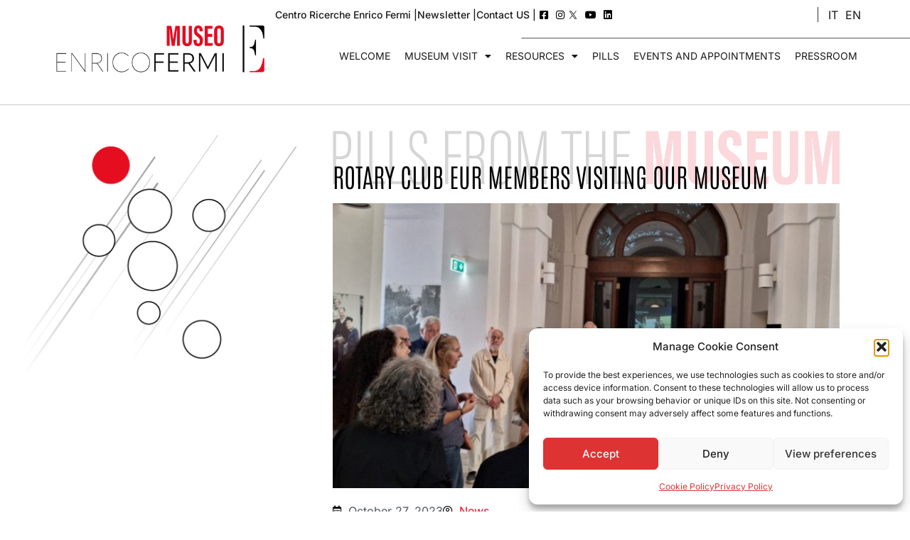

--- FILE ---
content_type: text/html; charset=UTF-8
request_url: https://museum.cref.it/en/pills-en/rotary-club-eur-members-visiting-our-museum/
body_size: 21043
content:
<!DOCTYPE html>
<html lang="en-GB">
<head>
	<meta charset="UTF-8">
		<title>Rotary Club Eur Members visiting our Museum &#8211; MUSEO ENRICO FERMI</title>
<meta name='robots' content='max-image-preview:large' />
<link rel="alternate" href="https://museum.cref.it/pillole-dal-museo/il-rotary-club-di-roma-eur-in-visita-al-museo-enrico-fermi/" hreflang="it" />
<link rel="alternate" href="https://museum.cref.it/en/pills-en/rotary-club-eur-members-visiting-our-museum/" hreflang="en" />
<link rel="alternate" type="application/rss+xml" title="MUSEO ENRICO FERMI &raquo; Feed" href="https://museum.cref.it/en/feed/" />
<link rel="alternate" type="application/rss+xml" title="MUSEO ENRICO FERMI &raquo; Comments Feed" href="https://museum.cref.it/en/comments/feed/" />
<link rel="alternate" title="oEmbed (JSON)" type="application/json+oembed" href="https://museum.cref.it/wp-json/oembed/1.0/embed?url=https%3A%2F%2Fmuseum.cref.it%2Fen%2Fpills-en%2Frotary-club-eur-members-visiting-our-museum%2F&#038;lang=en" />
<link rel="alternate" title="oEmbed (XML)" type="text/xml+oembed" href="https://museum.cref.it/wp-json/oembed/1.0/embed?url=https%3A%2F%2Fmuseum.cref.it%2Fen%2Fpills-en%2Frotary-club-eur-members-visiting-our-museum%2F&#038;format=xml&#038;lang=en" />
<style id='wp-img-auto-sizes-contain-inline-css'>
img:is([sizes=auto i],[sizes^="auto," i]){contain-intrinsic-size:3000px 1500px}
/*# sourceURL=wp-img-auto-sizes-contain-inline-css */
</style>
<style id='wp-emoji-styles-inline-css'>

	img.wp-smiley, img.emoji {
		display: inline !important;
		border: none !important;
		box-shadow: none !important;
		height: 1em !important;
		width: 1em !important;
		margin: 0 0.07em !important;
		vertical-align: -0.1em !important;
		background: none !important;
		padding: 0 !important;
	}
/*# sourceURL=wp-emoji-styles-inline-css */
</style>
<style id='global-styles-inline-css'>
:root{--wp--preset--aspect-ratio--square: 1;--wp--preset--aspect-ratio--4-3: 4/3;--wp--preset--aspect-ratio--3-4: 3/4;--wp--preset--aspect-ratio--3-2: 3/2;--wp--preset--aspect-ratio--2-3: 2/3;--wp--preset--aspect-ratio--16-9: 16/9;--wp--preset--aspect-ratio--9-16: 9/16;--wp--preset--color--black: #000000;--wp--preset--color--cyan-bluish-gray: #abb8c3;--wp--preset--color--white: #ffffff;--wp--preset--color--pale-pink: #f78da7;--wp--preset--color--vivid-red: #cf2e2e;--wp--preset--color--luminous-vivid-orange: #ff6900;--wp--preset--color--luminous-vivid-amber: #fcb900;--wp--preset--color--light-green-cyan: #7bdcb5;--wp--preset--color--vivid-green-cyan: #00d084;--wp--preset--color--pale-cyan-blue: #8ed1fc;--wp--preset--color--vivid-cyan-blue: #0693e3;--wp--preset--color--vivid-purple: #9b51e0;--wp--preset--gradient--vivid-cyan-blue-to-vivid-purple: linear-gradient(135deg,rgb(6,147,227) 0%,rgb(155,81,224) 100%);--wp--preset--gradient--light-green-cyan-to-vivid-green-cyan: linear-gradient(135deg,rgb(122,220,180) 0%,rgb(0,208,130) 100%);--wp--preset--gradient--luminous-vivid-amber-to-luminous-vivid-orange: linear-gradient(135deg,rgb(252,185,0) 0%,rgb(255,105,0) 100%);--wp--preset--gradient--luminous-vivid-orange-to-vivid-red: linear-gradient(135deg,rgb(255,105,0) 0%,rgb(207,46,46) 100%);--wp--preset--gradient--very-light-gray-to-cyan-bluish-gray: linear-gradient(135deg,rgb(238,238,238) 0%,rgb(169,184,195) 100%);--wp--preset--gradient--cool-to-warm-spectrum: linear-gradient(135deg,rgb(74,234,220) 0%,rgb(151,120,209) 20%,rgb(207,42,186) 40%,rgb(238,44,130) 60%,rgb(251,105,98) 80%,rgb(254,248,76) 100%);--wp--preset--gradient--blush-light-purple: linear-gradient(135deg,rgb(255,206,236) 0%,rgb(152,150,240) 100%);--wp--preset--gradient--blush-bordeaux: linear-gradient(135deg,rgb(254,205,165) 0%,rgb(254,45,45) 50%,rgb(107,0,62) 100%);--wp--preset--gradient--luminous-dusk: linear-gradient(135deg,rgb(255,203,112) 0%,rgb(199,81,192) 50%,rgb(65,88,208) 100%);--wp--preset--gradient--pale-ocean: linear-gradient(135deg,rgb(255,245,203) 0%,rgb(182,227,212) 50%,rgb(51,167,181) 100%);--wp--preset--gradient--electric-grass: linear-gradient(135deg,rgb(202,248,128) 0%,rgb(113,206,126) 100%);--wp--preset--gradient--midnight: linear-gradient(135deg,rgb(2,3,129) 0%,rgb(40,116,252) 100%);--wp--preset--font-size--small: 13px;--wp--preset--font-size--medium: 20px;--wp--preset--font-size--large: 36px;--wp--preset--font-size--x-large: 42px;--wp--preset--spacing--20: 0.44rem;--wp--preset--spacing--30: 0.67rem;--wp--preset--spacing--40: 1rem;--wp--preset--spacing--50: 1.5rem;--wp--preset--spacing--60: 2.25rem;--wp--preset--spacing--70: 3.38rem;--wp--preset--spacing--80: 5.06rem;--wp--preset--shadow--natural: 6px 6px 9px rgba(0, 0, 0, 0.2);--wp--preset--shadow--deep: 12px 12px 50px rgba(0, 0, 0, 0.4);--wp--preset--shadow--sharp: 6px 6px 0px rgba(0, 0, 0, 0.2);--wp--preset--shadow--outlined: 6px 6px 0px -3px rgb(255, 255, 255), 6px 6px rgb(0, 0, 0);--wp--preset--shadow--crisp: 6px 6px 0px rgb(0, 0, 0);}:root { --wp--style--global--content-size: 800px;--wp--style--global--wide-size: 1200px; }:where(body) { margin: 0; }.wp-site-blocks > .alignleft { float: left; margin-right: 2em; }.wp-site-blocks > .alignright { float: right; margin-left: 2em; }.wp-site-blocks > .aligncenter { justify-content: center; margin-left: auto; margin-right: auto; }:where(.wp-site-blocks) > * { margin-block-start: 24px; margin-block-end: 0; }:where(.wp-site-blocks) > :first-child { margin-block-start: 0; }:where(.wp-site-blocks) > :last-child { margin-block-end: 0; }:root { --wp--style--block-gap: 24px; }:root :where(.is-layout-flow) > :first-child{margin-block-start: 0;}:root :where(.is-layout-flow) > :last-child{margin-block-end: 0;}:root :where(.is-layout-flow) > *{margin-block-start: 24px;margin-block-end: 0;}:root :where(.is-layout-constrained) > :first-child{margin-block-start: 0;}:root :where(.is-layout-constrained) > :last-child{margin-block-end: 0;}:root :where(.is-layout-constrained) > *{margin-block-start: 24px;margin-block-end: 0;}:root :where(.is-layout-flex){gap: 24px;}:root :where(.is-layout-grid){gap: 24px;}.is-layout-flow > .alignleft{float: left;margin-inline-start: 0;margin-inline-end: 2em;}.is-layout-flow > .alignright{float: right;margin-inline-start: 2em;margin-inline-end: 0;}.is-layout-flow > .aligncenter{margin-left: auto !important;margin-right: auto !important;}.is-layout-constrained > .alignleft{float: left;margin-inline-start: 0;margin-inline-end: 2em;}.is-layout-constrained > .alignright{float: right;margin-inline-start: 2em;margin-inline-end: 0;}.is-layout-constrained > .aligncenter{margin-left: auto !important;margin-right: auto !important;}.is-layout-constrained > :where(:not(.alignleft):not(.alignright):not(.alignfull)){max-width: var(--wp--style--global--content-size);margin-left: auto !important;margin-right: auto !important;}.is-layout-constrained > .alignwide{max-width: var(--wp--style--global--wide-size);}body .is-layout-flex{display: flex;}.is-layout-flex{flex-wrap: wrap;align-items: center;}.is-layout-flex > :is(*, div){margin: 0;}body .is-layout-grid{display: grid;}.is-layout-grid > :is(*, div){margin: 0;}body{padding-top: 0px;padding-right: 0px;padding-bottom: 0px;padding-left: 0px;}a:where(:not(.wp-element-button)){text-decoration: underline;}:root :where(.wp-element-button, .wp-block-button__link){background-color: #32373c;border-width: 0;color: #fff;font-family: inherit;font-size: inherit;font-style: inherit;font-weight: inherit;letter-spacing: inherit;line-height: inherit;padding-top: calc(0.667em + 2px);padding-right: calc(1.333em + 2px);padding-bottom: calc(0.667em + 2px);padding-left: calc(1.333em + 2px);text-decoration: none;text-transform: inherit;}.has-black-color{color: var(--wp--preset--color--black) !important;}.has-cyan-bluish-gray-color{color: var(--wp--preset--color--cyan-bluish-gray) !important;}.has-white-color{color: var(--wp--preset--color--white) !important;}.has-pale-pink-color{color: var(--wp--preset--color--pale-pink) !important;}.has-vivid-red-color{color: var(--wp--preset--color--vivid-red) !important;}.has-luminous-vivid-orange-color{color: var(--wp--preset--color--luminous-vivid-orange) !important;}.has-luminous-vivid-amber-color{color: var(--wp--preset--color--luminous-vivid-amber) !important;}.has-light-green-cyan-color{color: var(--wp--preset--color--light-green-cyan) !important;}.has-vivid-green-cyan-color{color: var(--wp--preset--color--vivid-green-cyan) !important;}.has-pale-cyan-blue-color{color: var(--wp--preset--color--pale-cyan-blue) !important;}.has-vivid-cyan-blue-color{color: var(--wp--preset--color--vivid-cyan-blue) !important;}.has-vivid-purple-color{color: var(--wp--preset--color--vivid-purple) !important;}.has-black-background-color{background-color: var(--wp--preset--color--black) !important;}.has-cyan-bluish-gray-background-color{background-color: var(--wp--preset--color--cyan-bluish-gray) !important;}.has-white-background-color{background-color: var(--wp--preset--color--white) !important;}.has-pale-pink-background-color{background-color: var(--wp--preset--color--pale-pink) !important;}.has-vivid-red-background-color{background-color: var(--wp--preset--color--vivid-red) !important;}.has-luminous-vivid-orange-background-color{background-color: var(--wp--preset--color--luminous-vivid-orange) !important;}.has-luminous-vivid-amber-background-color{background-color: var(--wp--preset--color--luminous-vivid-amber) !important;}.has-light-green-cyan-background-color{background-color: var(--wp--preset--color--light-green-cyan) !important;}.has-vivid-green-cyan-background-color{background-color: var(--wp--preset--color--vivid-green-cyan) !important;}.has-pale-cyan-blue-background-color{background-color: var(--wp--preset--color--pale-cyan-blue) !important;}.has-vivid-cyan-blue-background-color{background-color: var(--wp--preset--color--vivid-cyan-blue) !important;}.has-vivid-purple-background-color{background-color: var(--wp--preset--color--vivid-purple) !important;}.has-black-border-color{border-color: var(--wp--preset--color--black) !important;}.has-cyan-bluish-gray-border-color{border-color: var(--wp--preset--color--cyan-bluish-gray) !important;}.has-white-border-color{border-color: var(--wp--preset--color--white) !important;}.has-pale-pink-border-color{border-color: var(--wp--preset--color--pale-pink) !important;}.has-vivid-red-border-color{border-color: var(--wp--preset--color--vivid-red) !important;}.has-luminous-vivid-orange-border-color{border-color: var(--wp--preset--color--luminous-vivid-orange) !important;}.has-luminous-vivid-amber-border-color{border-color: var(--wp--preset--color--luminous-vivid-amber) !important;}.has-light-green-cyan-border-color{border-color: var(--wp--preset--color--light-green-cyan) !important;}.has-vivid-green-cyan-border-color{border-color: var(--wp--preset--color--vivid-green-cyan) !important;}.has-pale-cyan-blue-border-color{border-color: var(--wp--preset--color--pale-cyan-blue) !important;}.has-vivid-cyan-blue-border-color{border-color: var(--wp--preset--color--vivid-cyan-blue) !important;}.has-vivid-purple-border-color{border-color: var(--wp--preset--color--vivid-purple) !important;}.has-vivid-cyan-blue-to-vivid-purple-gradient-background{background: var(--wp--preset--gradient--vivid-cyan-blue-to-vivid-purple) !important;}.has-light-green-cyan-to-vivid-green-cyan-gradient-background{background: var(--wp--preset--gradient--light-green-cyan-to-vivid-green-cyan) !important;}.has-luminous-vivid-amber-to-luminous-vivid-orange-gradient-background{background: var(--wp--preset--gradient--luminous-vivid-amber-to-luminous-vivid-orange) !important;}.has-luminous-vivid-orange-to-vivid-red-gradient-background{background: var(--wp--preset--gradient--luminous-vivid-orange-to-vivid-red) !important;}.has-very-light-gray-to-cyan-bluish-gray-gradient-background{background: var(--wp--preset--gradient--very-light-gray-to-cyan-bluish-gray) !important;}.has-cool-to-warm-spectrum-gradient-background{background: var(--wp--preset--gradient--cool-to-warm-spectrum) !important;}.has-blush-light-purple-gradient-background{background: var(--wp--preset--gradient--blush-light-purple) !important;}.has-blush-bordeaux-gradient-background{background: var(--wp--preset--gradient--blush-bordeaux) !important;}.has-luminous-dusk-gradient-background{background: var(--wp--preset--gradient--luminous-dusk) !important;}.has-pale-ocean-gradient-background{background: var(--wp--preset--gradient--pale-ocean) !important;}.has-electric-grass-gradient-background{background: var(--wp--preset--gradient--electric-grass) !important;}.has-midnight-gradient-background{background: var(--wp--preset--gradient--midnight) !important;}.has-small-font-size{font-size: var(--wp--preset--font-size--small) !important;}.has-medium-font-size{font-size: var(--wp--preset--font-size--medium) !important;}.has-large-font-size{font-size: var(--wp--preset--font-size--large) !important;}.has-x-large-font-size{font-size: var(--wp--preset--font-size--x-large) !important;}
:root :where(.wp-block-pullquote){font-size: 1.5em;line-height: 1.6;}
/*# sourceURL=global-styles-inline-css */
</style>
<link rel='stylesheet' id='cmplz-general-css' href='https://museum.cref.it/wp-content/plugins/complianz-gdpr/assets/css/cookieblocker.min.css?ver=1765948716' media='all' />
<link rel='stylesheet' id='hello-elementor-theme-style-css' href='https://museum.cref.it/wp-content/themes/hello-elementor/assets/css/theme.css?ver=3.4.6' media='all' />
<link rel='stylesheet' id='hello-elementor-child-style-css' href='https://museum.cref.it/wp-content/themes/hello-theme-child-master/style.css?ver=1.0.0' media='all' />
<link rel='stylesheet' id='hello-elementor-css' href='https://museum.cref.it/wp-content/themes/hello-elementor/assets/css/reset.css?ver=3.4.6' media='all' />
<link rel='stylesheet' id='hello-elementor-header-footer-css' href='https://museum.cref.it/wp-content/themes/hello-elementor/assets/css/header-footer.css?ver=3.4.6' media='all' />
<link rel='stylesheet' id='elementor-frontend-css' href='https://museum.cref.it/wp-content/uploads/elementor/css/custom-frontend.min.css?ver=1769577603' media='all' />
<link rel='stylesheet' id='elementor-post-5-css' href='https://museum.cref.it/wp-content/uploads/elementor/css/post-5.css?ver=1769577603' media='all' />
<link rel='stylesheet' id='widget-image-css' href='https://museum.cref.it/wp-content/plugins/elementor/assets/css/widget-image.min.css?ver=3.34.3' media='all' />
<link rel='stylesheet' id='widget-icon-list-css' href='https://museum.cref.it/wp-content/uploads/elementor/css/custom-widget-icon-list.min.css?ver=1769577603' media='all' />
<link rel='stylesheet' id='widget-nav-menu-css' href='https://museum.cref.it/wp-content/uploads/elementor/css/custom-pro-widget-nav-menu.min.css?ver=1769577603' media='all' />
<link rel='stylesheet' id='widget-heading-css' href='https://museum.cref.it/wp-content/plugins/elementor/assets/css/widget-heading.min.css?ver=3.34.3' media='all' />
<link rel='stylesheet' id='widget-share-buttons-css' href='https://museum.cref.it/wp-content/plugins/elementor-pro/assets/css/widget-share-buttons.min.css?ver=3.34.3' media='all' />
<link rel='stylesheet' id='e-apple-webkit-css' href='https://museum.cref.it/wp-content/uploads/elementor/css/custom-apple-webkit.min.css?ver=1769577603' media='all' />
<link rel='stylesheet' id='elementor-icons-shared-0-css' href='https://museum.cref.it/wp-content/plugins/elementor/assets/lib/font-awesome/css/fontawesome.min.css?ver=5.15.3' media='all' />
<link rel='stylesheet' id='elementor-icons-fa-solid-css' href='https://museum.cref.it/wp-content/plugins/elementor/assets/lib/font-awesome/css/solid.min.css?ver=5.15.3' media='all' />
<link rel='stylesheet' id='elementor-icons-fa-brands-css' href='https://museum.cref.it/wp-content/plugins/elementor/assets/lib/font-awesome/css/brands.min.css?ver=5.15.3' media='all' />
<link rel='stylesheet' id='widget-divider-css' href='https://museum.cref.it/wp-content/plugins/elementor/assets/css/widget-divider.min.css?ver=3.34.3' media='all' />
<link rel='stylesheet' id='widget-post-navigation-css' href='https://museum.cref.it/wp-content/plugins/elementor-pro/assets/css/widget-post-navigation.min.css?ver=3.34.3' media='all' />
<link rel='stylesheet' id='elementor-icons-css' href='https://museum.cref.it/wp-content/plugins/elementor/assets/lib/eicons/css/elementor-icons.min.css?ver=5.46.0' media='all' />
<link rel='stylesheet' id='elementor-post-2476-css' href='https://museum.cref.it/wp-content/uploads/elementor/css/post-2476.css?ver=1769593124' media='all' />
<link rel='stylesheet' id='elementor-post-9-css' href='https://museum.cref.it/wp-content/uploads/elementor/css/post-9.css?ver=1769577603' media='all' />
<link rel='stylesheet' id='elementor-post-453-css' href='https://museum.cref.it/wp-content/uploads/elementor/css/post-453.css?ver=1769577603' media='all' />
<link rel='stylesheet' id='elementor-post-1680-css' href='https://museum.cref.it/wp-content/uploads/elementor/css/post-1680.css?ver=1769584188' media='all' />
<link rel='stylesheet' id='newsletter-css' href='https://museum.cref.it/wp-content/plugins/newsletter/style.css?ver=9.1.1' media='all' />
<link rel='stylesheet' id='elementor-gf-local-antonio-css' href='https://museum.cref.it/wp-content/uploads/elementor/google-fonts/css/antonio.css?ver=1742277337' media='all' />
<link rel='stylesheet' id='elementor-gf-local-inter-css' href='https://museum.cref.it/wp-content/uploads/elementor/google-fonts/css/inter.css?ver=1742277342' media='all' />
<link rel='stylesheet' id='elementor-icons-fa-regular-css' href='https://museum.cref.it/wp-content/plugins/elementor/assets/lib/font-awesome/css/regular.min.css?ver=5.15.3' media='all' />
<script src="https://museum.cref.it/wp-includes/js/jquery/jquery.min.js?ver=3.7.1" id="jquery-core-js"></script>
<script src="https://museum.cref.it/wp-includes/js/jquery/jquery-migrate.min.js?ver=3.4.1" id="jquery-migrate-js"></script>
<link rel="https://api.w.org/" href="https://museum.cref.it/wp-json/" /><link rel="alternate" title="JSON" type="application/json" href="https://museum.cref.it/wp-json/wp/v2/posts/2476" /><link rel="EditURI" type="application/rsd+xml" title="RSD" href="https://museum.cref.it/xmlrpc.php?rsd" />
<meta name="generator" content="WordPress 6.9" />
<link rel="canonical" href="https://museum.cref.it/en/pills-en/rotary-club-eur-members-visiting-our-museum/" />
<link rel='shortlink' href='https://museum.cref.it/?p=2476' />
			<style>.cmplz-hidden {
					display: none !important;
				}</style><meta name="generator" content="Elementor 3.34.3; features: additional_custom_breakpoints; settings: css_print_method-external, google_font-enabled, font_display-swap">
<!-- Matomo -->
<script type="text/plain" data-service="matomo" data-category="statistics">
  var _paq = window._paq = window._paq || [];
  /* tracker methods like "setCustomDimension" should be called before "trackPageView" */
  _paq.push(['trackPageView']);
  _paq.push(['enableLinkTracking']);
  (function() {
    var u='https://digitalsense.matomo.cloud/';
    _paq.push(['setTrackerUrl', u+'matomo.php']);
    _paq.push(['setSiteId', '19']);
    var d=document, g=d.createElement('script'), s=d.getElementsByTagName('script')[0];
    g.async=true; g.src='//cdn.matomo.cloud/digitalsense.matomo.cloud/matomo.js'; s.parentNode.insertBefore(g,s);
  })();
</script>
<!-- End Matomo Code -->

			<style>
				.e-con.e-parent:nth-of-type(n+4):not(.e-lazyloaded):not(.e-no-lazyload),
				.e-con.e-parent:nth-of-type(n+4):not(.e-lazyloaded):not(.e-no-lazyload) * {
					background-image: none !important;
				}
				@media screen and (max-height: 1024px) {
					.e-con.e-parent:nth-of-type(n+3):not(.e-lazyloaded):not(.e-no-lazyload),
					.e-con.e-parent:nth-of-type(n+3):not(.e-lazyloaded):not(.e-no-lazyload) * {
						background-image: none !important;
					}
				}
				@media screen and (max-height: 640px) {
					.e-con.e-parent:nth-of-type(n+2):not(.e-lazyloaded):not(.e-no-lazyload),
					.e-con.e-parent:nth-of-type(n+2):not(.e-lazyloaded):not(.e-no-lazyload) * {
						background-image: none !important;
					}
				}
			</style>
			<link rel="icon" href="https://museum.cref.it/wp-content/uploads/2023/07/cropped-favicon-32x32.png" sizes="32x32" />
<link rel="icon" href="https://museum.cref.it/wp-content/uploads/2023/07/cropped-favicon-192x192.png" sizes="192x192" />
<link rel="apple-touch-icon" href="https://museum.cref.it/wp-content/uploads/2023/07/cropped-favicon-180x180.png" />
<meta name="msapplication-TileImage" content="https://museum.cref.it/wp-content/uploads/2023/07/cropped-favicon-270x270.png" />
		<style id="wp-custom-css">
			/*--reset add-ons */
#simple-translate {
	display:none !important;
}
#cmplz-document {
	font-family: 'Inter' !important;
}
#cmplz-manage-consent .cmplz-manage-consent {
	bottom:10px !important;
}
#cmplz-manage-consent .cmplz-manage-consent {
  margin: unset;
  z-index: 9998;
  color: rgba(255,255,255,0) !important;
  background-color: #dd3333 !important;
  border: none !important;
	min-width:40px !important;
  height: 50px !important;
  width: 50px !important;
  border-radius: 50% !important;
	background:url(https://museum.cref.it/wp-content/uploads/2023/09/cookie_icon.png) center center no-repeat;
}
/*-----------*/
body {
	font-family:'Inter', sans-serif !important;
}
.contRow {
	padding:0 10%;
}
.padLeft {
	padding:0 0 0 10%;
}
.padRight {
	padding:0 10% 0 0;
} 
@media screen and (max-width:1280px) {
	.contRow {
		padding:0 5% !important;
	}
	.padLeft {
		padding:0 0 0 5% !important;
	}
	.padRight {
		padding:0 5% 0 0 !important;
	}
}
@media screen and (max-width:840px) {
	.contRow, .padLeft, .padRight {
		padding:0 2% !important;
	}
}
.red, a.red, .contenitore a {
	color:#E40E20 !important;
}
.white, a.white {
	color:#FFF !important;
}
.tnp-subscription {
	font-family: 'Inter', sans-serif !important;
}
a.cky-banner-element {
	padding: 8px 10px !important;
  background: #E40E20 !important;
  color: #FFF !important;
  border: none !important;
  box-sizing: border-box;
  border-radius: 2px;
  cursor: pointer;
	display:inline-block;
	margin-bottom:15px !important;
}
.specialBox {
	background:#FFF;
	transition-property: background-color;
	transition-duration: 1.5s;
}
.specialTitle h4 {
	color:#000;
	transition-property: color;
	transition-duration: 0.2s;
}
.specialBox:hover {
	background:#E40E20;
}
.specialBox:hover .specialTitle h4, .specialBox:hover .contBox p {
	color:#FFF !important;
}
.specialBox:hover .specialTitle h4 span.red {
	color:#000 !important;
}
span.day {
	font-size:80px !important;
	font-weight:100 !important;
}
.theEventTitle {
	min-height:90px !important;
}
.lang-item a {
	padding:0 5px !important;
}
.contenitore img {
	margin:20px auto;
}
.contenitore h3 {
	margin-top: 40px !important;
}
.contenitore ol {
	padding:0 0 0 20px
}
.contenitore ol.informativa li {
	margin-bottom:35px;
}
.contenitore ul {
	padding:0 0 0 20px;
	margin-bottom:35px !important;
	list-style-type:"⊳ ";
}
.wp-caption-text {
	font-size:13px !important;
	margin-bottom:45px !important;
}
/*form newsletter*/
div.tnp-subscription, div.tnp-profile, form.tnp-subscription, form.tnp-profile {
  display: block;
  margin: 1em 0;
  max-width: 600px;
  width: 100%;
}
.tnp-field input[type="text"],.tnp-field input[type="email"] {
	background:none;
	border:1px solid #CCC;
}
/*fomr newsletter footer*/
#theFormFooter input[type=email] {
    border:none !important;
    padding:.5rem 1rem;
    background: #FFF;
    border-radius: 0;
    font-family: 'Inter', sans-serif;
    font-size: 12px;
}
#theFormFooter label {
    color:#CCC;
    font-size: 12px;
}
#theFormFooter label a {
    color:#E00;
}
#theFormFooter input[type=submit] {
    width:100%;
    background: #E00;
    text-transform: uppercase;
    font-size: 14px;
	/*----------*/
@media screen and (max-width:1440px) {
	span.day {
		font-size:50px !important;
	}
}
@media screen and (max-width:920px) {
	.largeMob {
		width:100% !important;
	}
}
@media screen and (max-width:768px) {
	span.day {
		font-size:80px !important;
	}
	.theEventTitle {
		min-height:60px !important;
	}
}		</style>
			<meta name="viewport" content="width=device-width, initial-scale=1.0, viewport-fit=cover" /></head>
<body data-cmplz=1 class="wp-singular post-template-default single single-post postid-2476 single-format-standard wp-custom-logo wp-embed-responsive wp-theme-hello-elementor wp-child-theme-hello-theme-child-master hello-elementor-default elementor-default elementor-template-canvas elementor-kit-5 elementor-page elementor-page-2476 elementor-page-1680">
			<div data-elementor-type="single-post" data-elementor-id="1680" class="elementor elementor-1680 elementor-location-single post-2476 post type-post status-publish format-standard has-post-thumbnail hentry category-pills-en tag-news-en" data-elementor-post-type="elementor_library">
					<section class="elementor-section elementor-top-section elementor-element elementor-element-3ab1eea elementor-section-full_width elementor-section-height-default elementor-section-height-default" data-id="3ab1eea" data-element_type="section">
						<div class="elementor-container elementor-column-gap-no">
					<div class="elementor-column elementor-col-100 elementor-top-column elementor-element elementor-element-692d151" data-id="692d151" data-element_type="column">
			<div class="elementor-widget-wrap elementor-element-populated">
						<div class="elementor-element elementor-element-f8e817e elementor-widget elementor-widget-template" data-id="f8e817e" data-element_type="widget" data-widget_type="template.default">
				<div class="elementor-widget-container">
							<div class="elementor-template">
					<header data-elementor-type="header" data-elementor-id="1341" class="elementor elementor-1341 elementor-location-single" data-elementor-post-type="elementor_library">
					<section class="elementor-section elementor-top-section elementor-element elementor-element-8c573d1 elementor-section-full_width contRow elementor-section-content-middle elementor-section-height-default elementor-section-height-default" data-id="8c573d1" data-element_type="section" data-settings="{&quot;background_background&quot;:&quot;classic&quot;}">
						<div class="elementor-container elementor-column-gap-default">
					<div class="elementor-column elementor-col-50 elementor-top-column elementor-element elementor-element-4fea66a" data-id="4fea66a" data-element_type="column">
			<div class="elementor-widget-wrap elementor-element-populated">
						<div class="elementor-element elementor-element-3bda6a9 elementor-widget elementor-widget-image" data-id="3bda6a9" data-element_type="widget" data-widget_type="image.default">
				<div class="elementor-widget-container">
																<a href="https://museum.cref.it/en/home-english/">
							<img width="800" height="245" src="https://museum.cref.it/wp-content/uploads/2023/07/museo-1024x313.png" class="attachment-large size-large wp-image-23" alt="" srcset="https://museum.cref.it/wp-content/uploads/2023/07/museo-1024x313.png 1024w, https://museum.cref.it/wp-content/uploads/2023/07/museo-300x92.png 300w, https://museum.cref.it/wp-content/uploads/2023/07/museo-768x235.png 768w, https://museum.cref.it/wp-content/uploads/2023/07/museo-1536x469.png 1536w, https://museum.cref.it/wp-content/uploads/2023/07/museo.png 1800w" sizes="(max-width: 800px) 100vw, 800px" />								</a>
															</div>
				</div>
					</div>
		</div>
				<div class="elementor-column elementor-col-50 elementor-top-column elementor-element elementor-element-1e49574" data-id="1e49574" data-element_type="column">
			<div class="elementor-widget-wrap elementor-element-populated">
						<section class="elementor-section elementor-inner-section elementor-element elementor-element-048d3dc elementor-section-full_width elementor-section-content-middle elementor-section-height-default elementor-section-height-default" data-id="048d3dc" data-element_type="section">
						<div class="elementor-container elementor-column-gap-default">
					<div class="elementor-column elementor-col-50 elementor-inner-column elementor-element elementor-element-1006ed6" data-id="1006ed6" data-element_type="column">
			<div class="elementor-widget-wrap elementor-element-populated">
						<div class="elementor-element elementor-element-f859a43 elementor-icon-list--layout-inline elementor-align-end elementor-hidden-tablet elementor-hidden-mobile elementor-list-item-link-full_width elementor-widget elementor-widget-icon-list" data-id="f859a43" data-element_type="widget" data-widget_type="icon-list.default">
				<div class="elementor-widget-container">
							<ul class="elementor-icon-list-items elementor-inline-items">
							<li class="elementor-icon-list-item elementor-inline-item">
											<a href="https://cref.it/" target="_blank">

											<span class="elementor-icon-list-text">Centro Ricerche Enrico Fermi |</span>
											</a>
									</li>
								<li class="elementor-icon-list-item elementor-inline-item">
											<a href="https://museum.cref.it/en/newsletter-en/">

											<span class="elementor-icon-list-text">Newsletter |</span>
											</a>
									</li>
								<li class="elementor-icon-list-item elementor-inline-item">
											<a href="https://museum.cref.it/en/contact-us/">

											<span class="elementor-icon-list-text">Contact US |</span>
											</a>
									</li>
								<li class="elementor-icon-list-item elementor-inline-item">
											<a href="http://facebook.com/socialcref.it" target="_blank">

												<span class="elementor-icon-list-icon">
							<i aria-hidden="true" class="fab fa-facebook-square"></i>						</span>
										<span class="elementor-icon-list-text"></span>
											</a>
									</li>
								<li class="elementor-icon-list-item elementor-inline-item">
											<a href="https://www.instagram.com/cref.social/" target="_blank">

												<span class="elementor-icon-list-icon">
							<i aria-hidden="true" class="fab fa-instagram"></i>						</span>
										<span class="elementor-icon-list-text"></span>
											</a>
									</li>
								<li class="elementor-icon-list-item elementor-inline-item">
											<a href="https://twitter.com/cref_official" target="_blank">

												<span class="elementor-icon-list-icon">
							<svg xmlns="http://www.w3.org/2000/svg" xmlns:xlink="http://www.w3.org/1999/xlink" id="Livello_1" x="0px" y="0px" viewBox="0 0 1000 1000" style="enable-background:new 0 0 1000 1000;" xml:space="preserve"><g>	<path d="M445.8,588.2c-7,8.3-14.4,15.9-21.1,24.3c-4.5,5.6-9.5,10.9-14.2,16.4c-9.5,11.1-19,22.2-28.5,33.3  c-10.2,11.9-20.3,24-30.7,35.7c-8.2,9.3-16.3,18.8-24.4,28.2c-6.4,7.5-13.3,14.6-19.3,22.3c-6.9,8.9-15,16.7-21.9,25.5  c-7.1,9.1-14.9,17.5-22.4,26.2c-11.2,13.1-22.3,26.2-33.7,39.2c-7.8,8.8-15.6,17.6-23,26.6c-6.6,8-13.9,15.4-20.2,23.7  c-1.2,1.5-2.4,1.9-4.2,1.9c-19.7,0-39.5,0-59.2,0c-0.5,0-1.1,0-1.6,0c-2.6-0.4-3.1-1.8-1.4-3.7c5.4-6.3,10.9-12.6,16.3-19  c6.5-7.6,12.9-15.2,19.5-22.6c8.7-9.7,17-19.6,25.4-29.5c9.6-11.2,19.7-22,28.7-33.7c2.7-3.5,6.2-6.6,9-10.1  c8.4-10.5,17.5-20.3,26-30.6c4.7-5.7,9.6-11.2,14.4-16.8c5.7-6.7,11.5-13.2,17.2-19.9c9.4-10.9,18.9-21.6,28.1-32.6  c5.2-6.2,10.8-11.9,15.8-18.2c8.5-10.7,18.1-20.5,26.6-31.2c4.9-6.2,10.5-11.9,15.6-17.9c12.7-14.9,25.4-29.7,38.1-44.5  c4.4-5.1,8.8-10.1,13.2-15.2c2-2.3,2-2.5,0.3-5c-8-11.6-16-23.2-24-34.8c-5.5-8-10.9-16-16.4-24c-9.9-14.4-19.7-28.9-29.6-43.2  c-5.5-8-11.6-15.6-16.7-23.9c-7.3-11.9-16.2-22.7-23.5-34.5c-5-8-10.8-15.4-16.2-23.2c-3.5-5.1-6.8-10.3-10.3-15.3  c-9.9-14.4-20-28.7-29.8-43.2c-7.1-10.5-14.6-20.8-21.6-31.4c-6.9-10.4-14.2-20.4-21.2-30.7c-6.2-9.2-12.7-18.2-18.8-27.4  c-10-15-20.5-29.7-30.6-44.6c-5.8-8.5-11.3-17.1-17.2-25.5c-2.7-3.9-5.6-7.7-8.3-11.7c-3.6-5.3-7.3-10.6-10.9-15.8  c-1-1.4-0.5-2.9,1.2-3.2c0.8-0.1,1.6,0,2.5,0c72.6,0,145.3,0,217.9-0.1c2.6,0,4.3,0.8,5.8,2.9c5.8,8.4,12.1,16.6,17.7,25.1  c3.6,5.5,7.3,10.9,11,16.3c2.1,3.1,4.5,5.9,6.4,9c6.7,10.8,14.6,20.8,21.6,31.4c6.7,10.2,14,19.9,20.6,30.1  c6.3,9.8,13.5,18.9,19.8,28.7c4.7,7.3,9.8,14.5,14.8,21.6c8.6,12.4,17,24.8,25.5,37.2c5.8,8.4,11.6,16.9,17.4,25.3  c7.8,11.4,15.9,22.5,23.5,34.1c5.2,7.9,10.9,15.4,16,23.3c1.8,2.8,2.1,2.9,4.2,0.1c3.7-4.7,7.6-9.3,11.6-13.8  c9.7-11.1,19.7-22,28.9-33.4c7.3-9,15.3-17.4,22.6-26.5c7.1-8.8,14.8-17.2,22.2-25.8c9.2-10.8,18.5-21.6,27.9-32.3  c8.6-9.7,17-19.6,25.3-29.5c8.5-10.1,17.7-19.7,25.8-30.3c4.5-5.8,9.8-11.1,14.6-16.7c8.7-10,17.2-20.1,25.9-30.2  c8.3-9.6,16.9-19,24.9-28.9c4.6-5.6,9.9-10.6,14.1-16.5c1-1.3,2.1-1.5,3.6-1.5c3.8,0,7.7,0,11.5,0c15.4,0,30.7,0,46.1,0  c1,0,1.9,0,2.9,0c1.1,0,2.2,0,2.9,1.2c0.8,1.4-0.3,2-1,2.8c-7.5,8.3-14.3,17.2-22,25.4c-4.1,4.4-7.6,9.4-11.6,13.8  c-8.8,9.5-16.9,19.6-25.4,29.4c-9.5,11-19.2,22-28.4,33.3c-5,6.1-10.5,11.9-15.7,17.9c-12.1,14-23.8,28.3-36.1,42.1  c-8.6,9.6-16.2,20-25.3,29.1c-2.1,2.1-3.6,4.8-5.6,7.1c-11.8,13.7-23.8,27.2-35.4,41c-10.2,12.1-20.7,24-30.9,36.1  c-8.3,9.8-16.5,19.7-25.2,29.1c-6.6,7.1-12,15.3-19,22c-1.3,1.3-0.9,2.4,0,3.6c2.7,4,5.3,8,8,11.9c7.6,10.7,15.1,21.5,22.4,32.3  c10,15,20.4,29.8,30.5,44.7c9.1,13.4,18.4,26.8,27.7,40.2c7.9,11.3,15.9,22.6,23.5,34.1c6.4,9.7,13.4,19,19.8,28.7  c6.6,10.1,13.8,19.7,20.4,29.8c6.2,9.5,13.2,18.5,19.3,28c5.6,8.8,11.8,17.1,17.5,25.8c7.3,10.9,15.1,21.4,22.4,32.3  c7.2,10.8,14.9,21.3,22.1,32.1c5.8,8.8,12.2,17.2,17.9,26c8.1,12.7,17.2,24.6,25.4,37.3c4.4,6.9,9.4,13.4,14.1,20.2  c3,4.4,5.9,8.9,8.9,13.3c2.2,3.2,4.4,6.2,6.7,9.3c1,1.4,0.9,2.3-0.5,2.9c-0.5,0.2-1.1,0.3-1.6,0.3c-0.8,0-1.6,0-2.5,0  c-72.1,0-144.2,0-216.3,0.1c-3.3,0-5.5-0.8-7.4-3.8c-5.6-8.7-11.7-17.1-17.6-25.7c-10.1-14.8-20.2-29.6-30.3-44.3  c-5-7.3-10.3-14.5-15.4-21.8c-2.6-3.7-4.7-7.7-7.3-11.4c-6.8-9.6-13.4-19.3-20.1-29c-6.9-10-13.9-19.9-20.5-30.1  c-3.8-5.7-7.8-11.2-11.7-16.8c-5.7-8.2-11.3-16.4-16.9-24.7c-7.7-11.1-15.5-22.2-23-33.4c-5.5-8.3-11.3-16.5-17-24.6  c-7.7-11.1-14.8-22.6-23.1-33.3C448.3,591.4,447.8,589.6,445.8,588.2z M211.3,161.4c0.6,2,1.6,3.2,2.4,4.4  c3.8,5.4,7.6,10.7,11.2,16.1c3.9,5.8,7.8,11.5,12.1,17c4.6,5.9,8.4,12.5,12.8,18.6c12.5,17.6,24.7,35.4,37,53.2  c6.2,8.9,12.7,17.4,18.6,26.5c6.6,10.1,13.9,19.6,20.7,29.6c7.6,11.2,15.5,22.2,23.3,33.2c6,8.6,12,17.2,18.1,25.8  c4.8,6.8,9.5,13.7,14.5,20.4c2.9,3.9,4.9,8.2,7.9,12c2.3,2.9,4.5,5.8,6.6,8.9c10.4,14.9,20.7,29.9,31.1,44.8  c4.5,6.5,9.2,12.9,13.8,19.4c9.7,13.9,19.2,28,29,41.8c6.8,9.5,13.5,19.2,20.2,28.9c6.6,9.5,13.2,19.2,20,28.6  c7.7,10.6,14.9,21.6,22.6,32.2c6.7,9.3,12.8,19,19.6,28.3c8.9,12.1,17.2,24.7,25.9,36.9c10.1,14.1,19.6,28.6,29.8,42.8  c8.3,11.6,16.3,23.3,24.5,34.9c5.6,8.1,11.4,16,16.9,24.2c3.1,4.5,6.4,8.9,9.5,13.3c8.4,12,16.8,24,25,36c1.1,1.6,2.3,2.2,4.4,2.2  c12-0.1,24.1,0,36.1,0c20.4,0,40.8,0,61.2,0c0.7,0,1.4,0.1,1.8-0.6c0-0.8-0.5-1.3-0.9-1.8c-7.2-10.8-15.2-21-22.2-32  c-2.6-4-5.8-7.6-8.4-11.6c-3.5-5.4-7.3-10.6-11-15.8c-5.5-7.7-11.2-15.2-16.4-23.1c-8.3-12.7-17.5-24.8-25.9-37.4  c-5.4-8.1-11.1-15.9-16.6-23.9c-4-5.7-7.9-11.4-12.1-17c-4.9-6.4-8.9-13.4-13.6-19.9c-9.9-13.6-19.4-27.5-29.1-41.2  c-4.6-6.5-8.7-13.2-13.5-19.5c-5.4-7.2-10.5-14.7-15.5-22.1c-6.4-9.5-13.1-18.9-19.7-28.3c-8.6-12.3-17.2-24.7-25.9-36.9  c-4.9-6.9-9.5-14-14.4-20.9c-7.8-10.9-15.3-21.9-23.1-32.8c-6-8.3-11.7-16.8-17.6-25.2c-8.6-12.3-17.2-24.6-25.8-37  c-7-10-13.9-19.9-20.9-29.9c-4.8-6.9-9.8-13.8-14.5-20.9c-1.9-2.9-4.1-5.5-6-8.3c-6-8.7-11.8-17.4-18-25.9  c-8.4-11.5-16.1-23.4-24.4-34.9c-7.5-10.3-14.7-20.7-21.8-31.2c-9.7-14.2-20.1-28-29.4-42.5c-1.8-2.7-3.9-5.2-5.8-7.9  c-6.8-9.7-13.6-19.4-20.3-29.3c-1.3-2-2.8-2.5-5.1-2.5c-30,0-60,0-90,0C217.1,161,214.4,161.2,211.3,161.4z"></path></g></svg>						</span>
										<span class="elementor-icon-list-text"></span>
											</a>
									</li>
								<li class="elementor-icon-list-item elementor-inline-item">
											<a href="https://youtube.com/@CentroRicercheEnricoFermi_CREF?feature=shared" target="_blank">

												<span class="elementor-icon-list-icon">
							<i aria-hidden="true" class="fab fa-youtube"></i>						</span>
										<span class="elementor-icon-list-text"></span>
											</a>
									</li>
								<li class="elementor-icon-list-item elementor-inline-item">
											<a href="https://www.linkedin.com/company/cref-centro-ricerche-enrico-fermi/" target="_blank">

												<span class="elementor-icon-list-icon">
							<i aria-hidden="true" class="fab fa-linkedin"></i>						</span>
										<span class="elementor-icon-list-text"></span>
											</a>
									</li>
						</ul>
						</div>
				</div>
					</div>
		</div>
				<div class="elementor-column elementor-col-50 elementor-inner-column elementor-element elementor-element-354a9f6" data-id="354a9f6" data-element_type="column">
			<div class="elementor-widget-wrap elementor-element-populated">
						<div class="elementor-element elementor-element-a456cf2 elementor-nav-menu__align-end elementor-nav-menu--dropdown-none elementor-hidden-tablet elementor-hidden-mobile elementor-widget elementor-widget-nav-menu" data-id="a456cf2" data-element_type="widget" data-settings="{&quot;layout&quot;:&quot;horizontal&quot;,&quot;submenu_icon&quot;:{&quot;value&quot;:&quot;&lt;i class=\&quot;fas fa-caret-down\&quot; aria-hidden=\&quot;true\&quot;&gt;&lt;\/i&gt;&quot;,&quot;library&quot;:&quot;fa-solid&quot;}}" data-widget_type="nav-menu.default">
				<div class="elementor-widget-container">
								<nav aria-label="Menu" class="elementor-nav-menu--main elementor-nav-menu__container elementor-nav-menu--layout-horizontal e--pointer-underline e--animation-fade">
				<ul id="menu-1-a456cf2" class="elementor-nav-menu"><li class="lang-item lang-item-20 lang-item-it lang-item-first menu-item menu-item-type-custom menu-item-object-custom menu-item-1434-it"><a href="https://museum.cref.it/pillole-dal-museo/il-rotary-club-di-roma-eur-in-visita-al-museo-enrico-fermi/" hreflang="it-IT" lang="it-IT" class="elementor-item">IT</a></li>
<li class="lang-item lang-item-23 lang-item-en current-lang menu-item menu-item-type-custom menu-item-object-custom menu-item-1434-en"><a href="https://museum.cref.it/en/pills-en/rotary-club-eur-members-visiting-our-museum/" hreflang="en-GB" lang="en-GB" class="elementor-item">EN</a></li>
</ul>			</nav>
						<nav class="elementor-nav-menu--dropdown elementor-nav-menu__container" aria-hidden="true">
				<ul id="menu-2-a456cf2" class="elementor-nav-menu"><li class="lang-item lang-item-20 lang-item-it lang-item-first menu-item menu-item-type-custom menu-item-object-custom menu-item-1434-it"><a href="https://museum.cref.it/pillole-dal-museo/il-rotary-club-di-roma-eur-in-visita-al-museo-enrico-fermi/" hreflang="it-IT" lang="it-IT" class="elementor-item" tabindex="-1">IT</a></li>
<li class="lang-item lang-item-23 lang-item-en current-lang menu-item menu-item-type-custom menu-item-object-custom menu-item-1434-en"><a href="https://museum.cref.it/en/pills-en/rotary-club-eur-members-visiting-our-museum/" hreflang="en-GB" lang="en-GB" class="elementor-item" tabindex="-1">EN</a></li>
</ul>			</nav>
						</div>
				</div>
					</div>
		</div>
					</div>
		</section>
				<div class="elementor-element elementor-element-08a8552 elementor-nav-menu__align-end elementor-nav-menu--dropdown-none elementor-hidden-tablet elementor-hidden-mobile elementor-widget elementor-widget-nav-menu" data-id="08a8552" data-element_type="widget" data-settings="{&quot;layout&quot;:&quot;horizontal&quot;,&quot;submenu_icon&quot;:{&quot;value&quot;:&quot;&lt;i class=\&quot;fas fa-caret-down\&quot; aria-hidden=\&quot;true\&quot;&gt;&lt;\/i&gt;&quot;,&quot;library&quot;:&quot;fa-solid&quot;}}" data-widget_type="nav-menu.default">
				<div class="elementor-widget-container">
								<nav aria-label="Menu" class="elementor-nav-menu--main elementor-nav-menu__container elementor-nav-menu--layout-horizontal e--pointer-underline e--animation-fade">
				<ul id="menu-1-08a8552" class="elementor-nav-menu"><li class="menu-item menu-item-type-post_type menu-item-object-page menu-item-1363"><a href="https://museum.cref.it/en/welcome/" class="elementor-item">welcome</a></li>
<li class="menu-item menu-item-type-custom menu-item-object-custom menu-item-has-children menu-item-1844"><a href="#" class="elementor-item elementor-item-anchor">Museum visit</a>
<ul class="sub-menu elementor-nav-menu--dropdown">
	<li class="menu-item menu-item-type-post_type menu-item-object-page menu-item-1399"><a href="https://museum.cref.it/en/for-schools/" class="elementor-sub-item">for schools</a></li>
	<li class="menu-item menu-item-type-post_type menu-item-object-page menu-item-1398"><a href="https://museum.cref.it/en/for-groups/" class="elementor-sub-item">for groups</a></li>
	<li class="menu-item menu-item-type-post_type menu-item-object-page menu-item-1397"><a href="https://museum.cref.it/en/for-everyone-else/" class="elementor-sub-item">for everyone else</a></li>
</ul>
</li>
<li class="menu-item menu-item-type-custom menu-item-object-custom menu-item-has-children menu-item-1994"><a href="#" class="elementor-item elementor-item-anchor">Resources</a>
<ul class="sub-menu elementor-nav-menu--dropdown">
	<li class="menu-item menu-item-type-post_type menu-item-object-page menu-item-1309"><a href="https://museum.cref.it/en/museum-visits/" class="elementor-sub-item">A tour of the Museum</a></li>
	<li class="menu-item menu-item-type-post_type menu-item-object-page menu-item-2010"><a href="https://museum.cref.it/en/the-history-of-the-palazzina/" class="elementor-sub-item">The history of the Palazzina</a></li>
	<li class="menu-item menu-item-type-post_type menu-item-object-page menu-item-2009"><a href="https://museum.cref.it/en/bibliography/" class="elementor-sub-item">Bibliography</a></li>
</ul>
</li>
<li class="menu-item menu-item-type-post_type menu-item-object-page menu-item-1690"><a href="https://museum.cref.it/en/pills-of-the-museum/" class="elementor-item">Pills</a></li>
<li class="menu-item menu-item-type-taxonomy menu-item-object-categorie_eventi menu-item-1642"><a href="https://museum.cref.it/en/categorie_eventi/eventi-en/" class="elementor-item">Events and appointments</a></li>
<li class="menu-item menu-item-type-post_type menu-item-object-page menu-item-1508"><a href="https://museum.cref.it/en/press-room/" class="elementor-item">Pressroom</a></li>
</ul>			</nav>
						<nav class="elementor-nav-menu--dropdown elementor-nav-menu__container" aria-hidden="true">
				<ul id="menu-2-08a8552" class="elementor-nav-menu"><li class="menu-item menu-item-type-post_type menu-item-object-page menu-item-1363"><a href="https://museum.cref.it/en/welcome/" class="elementor-item" tabindex="-1">welcome</a></li>
<li class="menu-item menu-item-type-custom menu-item-object-custom menu-item-has-children menu-item-1844"><a href="#" class="elementor-item elementor-item-anchor" tabindex="-1">Museum visit</a>
<ul class="sub-menu elementor-nav-menu--dropdown">
	<li class="menu-item menu-item-type-post_type menu-item-object-page menu-item-1399"><a href="https://museum.cref.it/en/for-schools/" class="elementor-sub-item" tabindex="-1">for schools</a></li>
	<li class="menu-item menu-item-type-post_type menu-item-object-page menu-item-1398"><a href="https://museum.cref.it/en/for-groups/" class="elementor-sub-item" tabindex="-1">for groups</a></li>
	<li class="menu-item menu-item-type-post_type menu-item-object-page menu-item-1397"><a href="https://museum.cref.it/en/for-everyone-else/" class="elementor-sub-item" tabindex="-1">for everyone else</a></li>
</ul>
</li>
<li class="menu-item menu-item-type-custom menu-item-object-custom menu-item-has-children menu-item-1994"><a href="#" class="elementor-item elementor-item-anchor" tabindex="-1">Resources</a>
<ul class="sub-menu elementor-nav-menu--dropdown">
	<li class="menu-item menu-item-type-post_type menu-item-object-page menu-item-1309"><a href="https://museum.cref.it/en/museum-visits/" class="elementor-sub-item" tabindex="-1">A tour of the Museum</a></li>
	<li class="menu-item menu-item-type-post_type menu-item-object-page menu-item-2010"><a href="https://museum.cref.it/en/the-history-of-the-palazzina/" class="elementor-sub-item" tabindex="-1">The history of the Palazzina</a></li>
	<li class="menu-item menu-item-type-post_type menu-item-object-page menu-item-2009"><a href="https://museum.cref.it/en/bibliography/" class="elementor-sub-item" tabindex="-1">Bibliography</a></li>
</ul>
</li>
<li class="menu-item menu-item-type-post_type menu-item-object-page menu-item-1690"><a href="https://museum.cref.it/en/pills-of-the-museum/" class="elementor-item" tabindex="-1">Pills</a></li>
<li class="menu-item menu-item-type-taxonomy menu-item-object-categorie_eventi menu-item-1642"><a href="https://museum.cref.it/en/categorie_eventi/eventi-en/" class="elementor-item" tabindex="-1">Events and appointments</a></li>
<li class="menu-item menu-item-type-post_type menu-item-object-page menu-item-1508"><a href="https://museum.cref.it/en/press-room/" class="elementor-item" tabindex="-1">Pressroom</a></li>
</ul>			</nav>
						</div>
				</div>
				<div class="elementor-element elementor-element-e6544b7 elementor-hidden-desktop elementor-hidden-tablet_extra elementor-hidden-laptop elementor-view-default elementor-widget elementor-widget-icon" data-id="e6544b7" data-element_type="widget" data-widget_type="icon.default">
				<div class="elementor-widget-container">
							<div class="elementor-icon-wrapper">
			<a class="elementor-icon" href="#elementor-action%3Aaction%3Dpopup%3Aopen%26settings%3DeyJpZCI6IjIwMzYiLCJ0b2dnbGUiOmZhbHNlfQ%3D%3D">
			<svg xmlns="http://www.w3.org/2000/svg" xmlns:xlink="http://www.w3.org/1999/xlink" id="Livello_1" x="0px" y="0px" viewBox="0 0 1000 1000" style="enable-background:new 0 0 1000 1000;" xml:space="preserve"><g>	<path d="M501.2,304.2c-124.1,0-248.2,0-372.3,0c-16.5,0-28.9-11.7-29-27.4c-0.1-16.1,12-28.2,28.7-28.3c35.5-0.1,71,0,106.4,0  c212.4,0,424.8,0,637.2,0c16,0,27.2,8.2,30.1,22.2c3.7,17.6-9.5,33.5-27.9,33.5c-69.9,0-139.7,0-209.6,0  C610.3,304.2,555.8,304.2,501.2,304.2z"></path>	<path d="M501.7,473.6c124.4,0,248.8,0,373.2,0c12.8,0,23.5,7.8,26.9,19.6c3.6,12.1-1.2,25-11.7,31.7c-4.3,2.7-8.9,4.2-14,4.2  c-3.1,0-6.2,0-9.3,0c-246,0-492.1,0-738.1,0c-11.1,0-19.6-4.4-25-13.9c-5.3-9.2-5.2-18.8,0.1-27.9c5.6-9.4,14.1-13.8,25.2-13.8  C253.1,473.6,377.4,473.6,501.7,473.6z"></path>	<path d="M501.9,698.5c123.9,0,247.9,0,371.8,0c16.8,0,29.2,11.8,29.2,27.7c0,16-12.2,27.9-29,28c-53.3,0.1-106.6,0-159.9,0  c-194.4,0-388.9,0-583.3,0c-16.1,0-27.2-8.1-30.2-22c-3.8-17.4,9.3-33.6,27.3-33.6c49.7-0.1,99.5,0,149.2,0  C351.9,698.5,426.9,698.5,501.9,698.5z"></path></g></svg>			</a>
		</div>
						</div>
				</div>
					</div>
		</div>
					</div>
		</section>
				</header>
				</div>
						</div>
				</div>
					</div>
		</div>
					</div>
		</section>
				<section class="elementor-section elementor-top-section elementor-element elementor-element-ce0aafa elementor-section-full_width elementor-section-content-top padRight elementor-section-height-default elementor-section-height-default" data-id="ce0aafa" data-element_type="section">
						<div class="elementor-container elementor-column-gap-default">
					<div class="elementor-column elementor-col-50 elementor-top-column elementor-element elementor-element-0a0dd24" data-id="0a0dd24" data-element_type="column">
			<div class="elementor-widget-wrap elementor-element-populated">
						<div class="elementor-element elementor-element-544d105 elementor-widget elementor-widget-image" data-id="544d105" data-element_type="widget" data-widget_type="image.default">
				<div class="elementor-widget-container">
															<img width="878" height="808" src="https://museum.cref.it/wp-content/uploads/2023/07/pillole.jpg" class="attachment-full size-full wp-image-599" alt="" srcset="https://museum.cref.it/wp-content/uploads/2023/07/pillole.jpg 878w, https://museum.cref.it/wp-content/uploads/2023/07/pillole-300x276.jpg 300w, https://museum.cref.it/wp-content/uploads/2023/07/pillole-768x707.jpg 768w" sizes="(max-width: 878px) 100vw, 878px" />															</div>
				</div>
					</div>
		</div>
				<div class="elementor-column elementor-col-50 elementor-top-column elementor-element elementor-element-70fcbfb" data-id="70fcbfb" data-element_type="column">
			<div class="elementor-widget-wrap elementor-element-populated">
						<div class="elementor-element elementor-element-f13988e elementor-widget elementor-widget-heading" data-id="f13988e" data-element_type="widget" data-widget_type="heading.default">
				<div class="elementor-widget-container">
					<h2 class="elementor-heading-title elementor-size-default"><a href="#">Rotary Club Eur Members visiting our Museum</a></h2>				</div>
				</div>
				<div class="elementor-element elementor-element-84078ae elementor-widget elementor-widget-theme-post-featured-image elementor-widget-image" data-id="84078ae" data-element_type="widget" data-widget_type="theme-post-featured-image.default">
				<div class="elementor-widget-container">
															<img width="1920" height="1080" src="https://museum.cref.it/wp-content/uploads/2023/10/2.png" class="attachment-full size-full wp-image-2472" alt="Rotary Club Roma Eur in visita al Museo Fermi" srcset="https://museum.cref.it/wp-content/uploads/2023/10/2.png 1920w, https://museum.cref.it/wp-content/uploads/2023/10/2-300x169.png 300w, https://museum.cref.it/wp-content/uploads/2023/10/2-1024x576.png 1024w, https://museum.cref.it/wp-content/uploads/2023/10/2-768x432.png 768w, https://museum.cref.it/wp-content/uploads/2023/10/2-1536x864.png 1536w" sizes="(max-width: 1920px) 100vw, 1920px" />															</div>
				</div>
				<div class="elementor-element elementor-element-08c56f7 elementor-icon-list--layout-inline contenitore elementor-list-item-link-full_width elementor-widget elementor-widget-icon-list" data-id="08c56f7" data-element_type="widget" data-widget_type="icon-list.default">
				<div class="elementor-widget-container">
							<ul class="elementor-icon-list-items elementor-inline-items">
							<li class="elementor-icon-list-item elementor-inline-item">
											<span class="elementor-icon-list-icon">
							<i aria-hidden="true" class="far fa-calendar-alt"></i>						</span>
										<span class="elementor-icon-list-text">October 27, 2023</span>
									</li>
								<li class="elementor-icon-list-item elementor-inline-item">
											<span class="elementor-icon-list-icon">
							<i aria-hidden="true" class="far fa-user-circle"></i>						</span>
										<span class="elementor-icon-list-text"><a href="https://museum.cref.it/en/tag/news-en/" rel="tag">News</a></span>
									</li>
						</ul>
						</div>
				</div>
				<div class="elementor-element elementor-element-f3dd7be contenitore elementor-widget elementor-widget-theme-post-content" data-id="f3dd7be" data-element_type="widget" data-widget_type="theme-post-content.default">
				<div class="elementor-widget-container">
							<div data-elementor-type="wp-post" data-elementor-id="2476" class="elementor elementor-2476" data-elementor-post-type="post">
						<section class="elementor-section elementor-top-section elementor-element elementor-element-54037399 elementor-section-boxed elementor-section-height-default elementor-section-height-default" data-id="54037399" data-element_type="section">
						<div class="elementor-container elementor-column-gap-default">
					<div class="elementor-column elementor-col-100 elementor-top-column elementor-element elementor-element-2d1d953b" data-id="2d1d953b" data-element_type="column">
			<div class="elementor-widget-wrap elementor-element-populated">
						<div class="elementor-element elementor-element-9b41149 elementor-widget elementor-widget-text-editor" data-id="9b41149" data-element_type="widget" data-widget_type="text-editor.default">
				<div class="elementor-widget-container">
									<p>On Wednesday, 12 October, we had the pleasure of hosting the Rotary Club of Rome EUR, an association founded in 1967.<br />Past President Giuseppe Cirillo and ADMI President Saverio Coraggio organized the meeting.</p><p>Rotary members were particularly interested in visiting our Historical Museum of Physics, where they appreciated the renewed layout and multimedia installations. They were accompanied through the various stages of Enrico Fermi&#8217;s life and scientific works by  Museum Coordinator and Science historian Miriam Focaccia and Physicist and Science Communicator Domenica Verduci.</p><p>Later, a reception was held in the courtyard of the famous building via Panisperna. This also represented the opportunity to deliver gifts to our Museum staff and immortalize the afternoon spent in the name of Rotary culture and friendship.</p>								</div>
				</div>
					</div>
		</div>
					</div>
		</section>
				</div>
						</div>
				</div>
				<div class="elementor-element elementor-element-25c4435 elementor-widget elementor-widget-heading" data-id="25c4435" data-element_type="widget" data-widget_type="heading.default">
				<div class="elementor-widget-container">
					<div class="elementor-heading-title elementor-size-default">Share this post:</div>				</div>
				</div>
				<div class="elementor-element elementor-element-2cd70c0 elementor-share-buttons--view-icon elementor-share-buttons--skin-minimal elementor-share-buttons--color-custom elementor-share-buttons--shape-square elementor-grid-0 elementor-widget elementor-widget-share-buttons" data-id="2cd70c0" data-element_type="widget" data-widget_type="share-buttons.default">
				<div class="elementor-widget-container">
							<div class="elementor-grid" role="list">
								<div class="elementor-grid-item" role="listitem">
						<div class="elementor-share-btn elementor-share-btn_facebook" role="button" tabindex="0" aria-label="Share on facebook">
															<span class="elementor-share-btn__icon">
								<i class="fab fa-facebook" aria-hidden="true"></i>							</span>
																				</div>
					</div>
									<div class="elementor-grid-item" role="listitem">
						<div class="elementor-share-btn elementor-share-btn_twitter" role="button" tabindex="0" aria-label="Share on twitter">
															<span class="elementor-share-btn__icon">
								<i class="fab fa-twitter" aria-hidden="true"></i>							</span>
																				</div>
					</div>
									<div class="elementor-grid-item" role="listitem">
						<div class="elementor-share-btn elementor-share-btn_linkedin" role="button" tabindex="0" aria-label="Share on linkedin">
															<span class="elementor-share-btn__icon">
								<i class="fab fa-linkedin" aria-hidden="true"></i>							</span>
																				</div>
					</div>
									<div class="elementor-grid-item" role="listitem">
						<div class="elementor-share-btn elementor-share-btn_whatsapp" role="button" tabindex="0" aria-label="Share on whatsapp">
															<span class="elementor-share-btn__icon">
								<i class="fab fa-whatsapp" aria-hidden="true"></i>							</span>
																				</div>
					</div>
						</div>
						</div>
				</div>
				<div class="elementor-element elementor-element-3e6c7db elementor-widget-divider--view-line elementor-widget elementor-widget-divider" data-id="3e6c7db" data-element_type="widget" data-widget_type="divider.default">
				<div class="elementor-widget-container">
							<div class="elementor-divider">
			<span class="elementor-divider-separator">
						</span>
		</div>
						</div>
				</div>
				<div class="elementor-element elementor-element-8656c20 elementor-post-navigation-borders-yes elementor-widget elementor-widget-post-navigation" data-id="8656c20" data-element_type="widget" data-widget_type="post-navigation.default">
				<div class="elementor-widget-container">
							<div class="elementor-post-navigation" role="navigation" aria-label="Post Navigation">
			<div class="elementor-post-navigation__prev elementor-post-navigation__link">
				<a href="https://museum.cref.it/en/pills-en/helene-langevin-joliot-at-the-museo-fermi/" rel="prev"><span class="post-navigation__arrow-wrapper post-navigation__arrow-prev"><i aria-hidden="true" class="fas fa-angle-left"></i><span class="elementor-screen-only">Prev</span></span><span class="elementor-post-navigation__link__prev"><span class="post-navigation__prev--title">Hélène Langevin-Joliot at the Museo Fermi</span></span></a>			</div>
							<div class="elementor-post-navigation__separator-wrapper">
					<div class="elementor-post-navigation__separator"></div>
				</div>
						<div class="elementor-post-navigation__next elementor-post-navigation__link">
				<a href="https://museum.cref.it/en/pills-en/on-january-2-1939-enrico-fermi-landed-in-new-york/" rel="next"><span class="elementor-post-navigation__link__next"><span class="post-navigation__next--title">On January 2, 1939 Enrico Fermi landed in New York</span></span><span class="post-navigation__arrow-wrapper post-navigation__arrow-next"><i aria-hidden="true" class="fas fa-angle-right"></i><span class="elementor-screen-only">Next</span></span></a>			</div>
		</div>
						</div>
				</div>
					</div>
		</div>
					</div>
		</section>
				<section class="elementor-section elementor-top-section elementor-element elementor-element-1333487 elementor-section-full_width elementor-section-height-default elementor-section-height-default" data-id="1333487" data-element_type="section">
						<div class="elementor-container elementor-column-gap-no">
					<div class="elementor-column elementor-col-100 elementor-top-column elementor-element elementor-element-086798b" data-id="086798b" data-element_type="column">
			<div class="elementor-widget-wrap elementor-element-populated">
						<div class="elementor-element elementor-element-a99f6b9 elementor-widget elementor-widget-template" data-id="a99f6b9" data-element_type="widget" data-widget_type="template.default">
				<div class="elementor-widget-container">
							<div class="elementor-template">
					<footer data-elementor-type="footer" data-elementor-id="1400" class="elementor elementor-1400 elementor-location-single" data-elementor-post-type="elementor_library">
					<section class="elementor-section elementor-top-section elementor-element elementor-element-f208b38 elementor-section-full_width elementor-section-content-middle contRow elementor-section-height-default elementor-section-height-default" data-id="f208b38" data-element_type="section" data-settings="{&quot;background_background&quot;:&quot;classic&quot;}">
						<div class="elementor-container elementor-column-gap-default">
					<div class="elementor-column elementor-col-50 elementor-top-column elementor-element elementor-element-2b36554" data-id="2b36554" data-element_type="column">
			<div class="elementor-widget-wrap elementor-element-populated">
						<div class="elementor-element elementor-element-0edb4a7 elementor-widget elementor-widget-image" data-id="0edb4a7" data-element_type="widget" data-widget_type="image.default">
				<div class="elementor-widget-container">
															<img width="297" height="71" src="https://museum.cref.it/wp-content/uploads/2023/07/logoBottom.png" class="attachment-full size-full wp-image-454" alt="" />															</div>
				</div>
					</div>
		</div>
				<div class="elementor-column elementor-col-50 elementor-top-column elementor-element elementor-element-3f428c7" data-id="3f428c7" data-element_type="column">
			<div class="elementor-widget-wrap elementor-element-populated">
						<div class="elementor-element elementor-element-6e8e065 elementor-icon-list--layout-inline elementor-align-end elementor-hidden-tablet elementor-hidden-mobile elementor-list-item-link-full_width elementor-widget elementor-widget-icon-list" data-id="6e8e065" data-element_type="widget" data-widget_type="icon-list.default">
				<div class="elementor-widget-container">
							<ul class="elementor-icon-list-items elementor-inline-items">
							<li class="elementor-icon-list-item elementor-inline-item">
											<a href="http://facebook.com/socialcref.it" target="_blank">

												<span class="elementor-icon-list-icon">
							<i aria-hidden="true" class="fab fa-facebook-square"></i>						</span>
										<span class="elementor-icon-list-text"></span>
											</a>
									</li>
								<li class="elementor-icon-list-item elementor-inline-item">
											<a href="https://www.instagram.com/cref.social/" target="_blank">

												<span class="elementor-icon-list-icon">
							<i aria-hidden="true" class="fab fa-instagram"></i>						</span>
										<span class="elementor-icon-list-text"></span>
											</a>
									</li>
								<li class="elementor-icon-list-item elementor-inline-item">
											<a href="https://twitter.com/cref_official" target="_blank">

												<span class="elementor-icon-list-icon">
							<svg xmlns="http://www.w3.org/2000/svg" xmlns:xlink="http://www.w3.org/1999/xlink" id="Livello_1" x="0px" y="0px" viewBox="0 0 1000 1000" style="enable-background:new 0 0 1000 1000;" xml:space="preserve"><g>	<path d="M445.8,588.2c-7,8.3-14.4,15.9-21.1,24.3c-4.5,5.6-9.5,10.9-14.2,16.4c-9.5,11.1-19,22.2-28.5,33.3  c-10.2,11.9-20.3,24-30.7,35.7c-8.2,9.3-16.3,18.8-24.4,28.2c-6.4,7.5-13.3,14.6-19.3,22.3c-6.9,8.9-15,16.7-21.9,25.5  c-7.1,9.1-14.9,17.5-22.4,26.2c-11.2,13.1-22.3,26.2-33.7,39.2c-7.8,8.8-15.6,17.6-23,26.6c-6.6,8-13.9,15.4-20.2,23.7  c-1.2,1.5-2.4,1.9-4.2,1.9c-19.7,0-39.5,0-59.2,0c-0.5,0-1.1,0-1.6,0c-2.6-0.4-3.1-1.8-1.4-3.7c5.4-6.3,10.9-12.6,16.3-19  c6.5-7.6,12.9-15.2,19.5-22.6c8.7-9.7,17-19.6,25.4-29.5c9.6-11.2,19.7-22,28.7-33.7c2.7-3.5,6.2-6.6,9-10.1  c8.4-10.5,17.5-20.3,26-30.6c4.7-5.7,9.6-11.2,14.4-16.8c5.7-6.7,11.5-13.2,17.2-19.9c9.4-10.9,18.9-21.6,28.1-32.6  c5.2-6.2,10.8-11.9,15.8-18.2c8.5-10.7,18.1-20.5,26.6-31.2c4.9-6.2,10.5-11.9,15.6-17.9c12.7-14.9,25.4-29.7,38.1-44.5  c4.4-5.1,8.8-10.1,13.2-15.2c2-2.3,2-2.5,0.3-5c-8-11.6-16-23.2-24-34.8c-5.5-8-10.9-16-16.4-24c-9.9-14.4-19.7-28.9-29.6-43.2  c-5.5-8-11.6-15.6-16.7-23.9c-7.3-11.9-16.2-22.7-23.5-34.5c-5-8-10.8-15.4-16.2-23.2c-3.5-5.1-6.8-10.3-10.3-15.3  c-9.9-14.4-20-28.7-29.8-43.2c-7.1-10.5-14.6-20.8-21.6-31.4c-6.9-10.4-14.2-20.4-21.2-30.7c-6.2-9.2-12.7-18.2-18.8-27.4  c-10-15-20.5-29.7-30.6-44.6c-5.8-8.5-11.3-17.1-17.2-25.5c-2.7-3.9-5.6-7.7-8.3-11.7c-3.6-5.3-7.3-10.6-10.9-15.8  c-1-1.4-0.5-2.9,1.2-3.2c0.8-0.1,1.6,0,2.5,0c72.6,0,145.3,0,217.9-0.1c2.6,0,4.3,0.8,5.8,2.9c5.8,8.4,12.1,16.6,17.7,25.1  c3.6,5.5,7.3,10.9,11,16.3c2.1,3.1,4.5,5.9,6.4,9c6.7,10.8,14.6,20.8,21.6,31.4c6.7,10.2,14,19.9,20.6,30.1  c6.3,9.8,13.5,18.9,19.8,28.7c4.7,7.3,9.8,14.5,14.8,21.6c8.6,12.4,17,24.8,25.5,37.2c5.8,8.4,11.6,16.9,17.4,25.3  c7.8,11.4,15.9,22.5,23.5,34.1c5.2,7.9,10.9,15.4,16,23.3c1.8,2.8,2.1,2.9,4.2,0.1c3.7-4.7,7.6-9.3,11.6-13.8  c9.7-11.1,19.7-22,28.9-33.4c7.3-9,15.3-17.4,22.6-26.5c7.1-8.8,14.8-17.2,22.2-25.8c9.2-10.8,18.5-21.6,27.9-32.3  c8.6-9.7,17-19.6,25.3-29.5c8.5-10.1,17.7-19.7,25.8-30.3c4.5-5.8,9.8-11.1,14.6-16.7c8.7-10,17.2-20.1,25.9-30.2  c8.3-9.6,16.9-19,24.9-28.9c4.6-5.6,9.9-10.6,14.1-16.5c1-1.3,2.1-1.5,3.6-1.5c3.8,0,7.7,0,11.5,0c15.4,0,30.7,0,46.1,0  c1,0,1.9,0,2.9,0c1.1,0,2.2,0,2.9,1.2c0.8,1.4-0.3,2-1,2.8c-7.5,8.3-14.3,17.2-22,25.4c-4.1,4.4-7.6,9.4-11.6,13.8  c-8.8,9.5-16.9,19.6-25.4,29.4c-9.5,11-19.2,22-28.4,33.3c-5,6.1-10.5,11.9-15.7,17.9c-12.1,14-23.8,28.3-36.1,42.1  c-8.6,9.6-16.2,20-25.3,29.1c-2.1,2.1-3.6,4.8-5.6,7.1c-11.8,13.7-23.8,27.2-35.4,41c-10.2,12.1-20.7,24-30.9,36.1  c-8.3,9.8-16.5,19.7-25.2,29.1c-6.6,7.1-12,15.3-19,22c-1.3,1.3-0.9,2.4,0,3.6c2.7,4,5.3,8,8,11.9c7.6,10.7,15.1,21.5,22.4,32.3  c10,15,20.4,29.8,30.5,44.7c9.1,13.4,18.4,26.8,27.7,40.2c7.9,11.3,15.9,22.6,23.5,34.1c6.4,9.7,13.4,19,19.8,28.7  c6.6,10.1,13.8,19.7,20.4,29.8c6.2,9.5,13.2,18.5,19.3,28c5.6,8.8,11.8,17.1,17.5,25.8c7.3,10.9,15.1,21.4,22.4,32.3  c7.2,10.8,14.9,21.3,22.1,32.1c5.8,8.8,12.2,17.2,17.9,26c8.1,12.7,17.2,24.6,25.4,37.3c4.4,6.9,9.4,13.4,14.1,20.2  c3,4.4,5.9,8.9,8.9,13.3c2.2,3.2,4.4,6.2,6.7,9.3c1,1.4,0.9,2.3-0.5,2.9c-0.5,0.2-1.1,0.3-1.6,0.3c-0.8,0-1.6,0-2.5,0  c-72.1,0-144.2,0-216.3,0.1c-3.3,0-5.5-0.8-7.4-3.8c-5.6-8.7-11.7-17.1-17.6-25.7c-10.1-14.8-20.2-29.6-30.3-44.3  c-5-7.3-10.3-14.5-15.4-21.8c-2.6-3.7-4.7-7.7-7.3-11.4c-6.8-9.6-13.4-19.3-20.1-29c-6.9-10-13.9-19.9-20.5-30.1  c-3.8-5.7-7.8-11.2-11.7-16.8c-5.7-8.2-11.3-16.4-16.9-24.7c-7.7-11.1-15.5-22.2-23-33.4c-5.5-8.3-11.3-16.5-17-24.6  c-7.7-11.1-14.8-22.6-23.1-33.3C448.3,591.4,447.8,589.6,445.8,588.2z M211.3,161.4c0.6,2,1.6,3.2,2.4,4.4  c3.8,5.4,7.6,10.7,11.2,16.1c3.9,5.8,7.8,11.5,12.1,17c4.6,5.9,8.4,12.5,12.8,18.6c12.5,17.6,24.7,35.4,37,53.2  c6.2,8.9,12.7,17.4,18.6,26.5c6.6,10.1,13.9,19.6,20.7,29.6c7.6,11.2,15.5,22.2,23.3,33.2c6,8.6,12,17.2,18.1,25.8  c4.8,6.8,9.5,13.7,14.5,20.4c2.9,3.9,4.9,8.2,7.9,12c2.3,2.9,4.5,5.8,6.6,8.9c10.4,14.9,20.7,29.9,31.1,44.8  c4.5,6.5,9.2,12.9,13.8,19.4c9.7,13.9,19.2,28,29,41.8c6.8,9.5,13.5,19.2,20.2,28.9c6.6,9.5,13.2,19.2,20,28.6  c7.7,10.6,14.9,21.6,22.6,32.2c6.7,9.3,12.8,19,19.6,28.3c8.9,12.1,17.2,24.7,25.9,36.9c10.1,14.1,19.6,28.6,29.8,42.8  c8.3,11.6,16.3,23.3,24.5,34.9c5.6,8.1,11.4,16,16.9,24.2c3.1,4.5,6.4,8.9,9.5,13.3c8.4,12,16.8,24,25,36c1.1,1.6,2.3,2.2,4.4,2.2  c12-0.1,24.1,0,36.1,0c20.4,0,40.8,0,61.2,0c0.7,0,1.4,0.1,1.8-0.6c0-0.8-0.5-1.3-0.9-1.8c-7.2-10.8-15.2-21-22.2-32  c-2.6-4-5.8-7.6-8.4-11.6c-3.5-5.4-7.3-10.6-11-15.8c-5.5-7.7-11.2-15.2-16.4-23.1c-8.3-12.7-17.5-24.8-25.9-37.4  c-5.4-8.1-11.1-15.9-16.6-23.9c-4-5.7-7.9-11.4-12.1-17c-4.9-6.4-8.9-13.4-13.6-19.9c-9.9-13.6-19.4-27.5-29.1-41.2  c-4.6-6.5-8.7-13.2-13.5-19.5c-5.4-7.2-10.5-14.7-15.5-22.1c-6.4-9.5-13.1-18.9-19.7-28.3c-8.6-12.3-17.2-24.7-25.9-36.9  c-4.9-6.9-9.5-14-14.4-20.9c-7.8-10.9-15.3-21.9-23.1-32.8c-6-8.3-11.7-16.8-17.6-25.2c-8.6-12.3-17.2-24.6-25.8-37  c-7-10-13.9-19.9-20.9-29.9c-4.8-6.9-9.8-13.8-14.5-20.9c-1.9-2.9-4.1-5.5-6-8.3c-6-8.7-11.8-17.4-18-25.9  c-8.4-11.5-16.1-23.4-24.4-34.9c-7.5-10.3-14.7-20.7-21.8-31.2c-9.7-14.2-20.1-28-29.4-42.5c-1.8-2.7-3.9-5.2-5.8-7.9  c-6.8-9.7-13.6-19.4-20.3-29.3c-1.3-2-2.8-2.5-5.1-2.5c-30,0-60,0-90,0C217.1,161,214.4,161.2,211.3,161.4z"></path></g></svg>						</span>
										<span class="elementor-icon-list-text"></span>
											</a>
									</li>
								<li class="elementor-icon-list-item elementor-inline-item">
											<a href="https://youtube.com/@CentroRicercheEnricoFermi_CREF?feature=shared" target="_blank">

												<span class="elementor-icon-list-icon">
							<i aria-hidden="true" class="fab fa-youtube"></i>						</span>
										<span class="elementor-icon-list-text"></span>
											</a>
									</li>
								<li class="elementor-icon-list-item elementor-inline-item">
											<a href="https://www.linkedin.com/company/cref-centro-ricerche-enrico-fermi/" target="_blank">

												<span class="elementor-icon-list-icon">
							<i aria-hidden="true" class="fab fa-linkedin"></i>						</span>
										<span class="elementor-icon-list-text"></span>
											</a>
									</li>
						</ul>
						</div>
				</div>
					</div>
		</div>
					</div>
		</section>
				<section class="elementor-section elementor-top-section elementor-element elementor-element-e26f2d3 elementor-section-full_width contRow elementor-section-height-default elementor-section-height-default" data-id="e26f2d3" data-element_type="section" data-settings="{&quot;background_background&quot;:&quot;classic&quot;}">
						<div class="elementor-container elementor-column-gap-default">
					<div class="elementor-column elementor-col-20 elementor-top-column elementor-element elementor-element-9c5120f" data-id="9c5120f" data-element_type="column">
			<div class="elementor-widget-wrap elementor-element-populated">
						<div class="elementor-element elementor-element-6082e5c elementor-widget elementor-widget-text-editor" data-id="6082e5c" data-element_type="widget" data-widget_type="text-editor.default">
				<div class="elementor-widget-container">
									<p>Mail: Via Panisperna, 89 a &#8211; 00184 Roma</p><p>Guest Entrance: Piazza del Viminale, 1 &#8211; 00184 Roma</p><p>+39 06 4550 2901</p><p><a class="red" href="https://cref.it/amministrazione-trasparente/" target="_blank" rel="noopener">› Transparent Administration</a></p>								</div>
				</div>
					</div>
		</div>
				<div class="elementor-column elementor-col-20 elementor-top-column elementor-element elementor-element-4babf1e" data-id="4babf1e" data-element_type="column">
			<div class="elementor-widget-wrap elementor-element-populated">
						<div class="elementor-element elementor-element-0b8702e elementor-nav-menu__align-start elementor-nav-menu--dropdown-none elementor-widget elementor-widget-nav-menu" data-id="0b8702e" data-element_type="widget" data-settings="{&quot;layout&quot;:&quot;vertical&quot;,&quot;submenu_icon&quot;:{&quot;value&quot;:&quot;&lt;i class=\&quot;fas fa-caret-down\&quot; aria-hidden=\&quot;true\&quot;&gt;&lt;\/i&gt;&quot;,&quot;library&quot;:&quot;fa-solid&quot;}}" data-widget_type="nav-menu.default">
				<div class="elementor-widget-container">
								<nav aria-label="Menu" class="elementor-nav-menu--main elementor-nav-menu__container elementor-nav-menu--layout-vertical e--pointer-none">
				<ul id="menu-1-0b8702e" class="elementor-nav-menu sm-vertical"><li class="menu-item menu-item-type-post_type menu-item-object-page menu-item-1401"><a href="https://museum.cref.it/en/welcome/" class="elementor-item">welcome</a></li>
<li class="menu-item menu-item-type-post_type menu-item-object-page menu-item-1625"><a href="https://museum.cref.it/en/for-schools/" class="elementor-item">for schools</a></li>
<li class="menu-item menu-item-type-post_type menu-item-object-page menu-item-1626"><a href="https://museum.cref.it/en/for-groups/" class="elementor-item">for groups</a></li>
<li class="menu-item menu-item-type-post_type menu-item-object-page menu-item-1627"><a href="https://museum.cref.it/en/for-everyone-else/" class="elementor-item">for everyone else</a></li>
</ul>			</nav>
						<nav class="elementor-nav-menu--dropdown elementor-nav-menu__container" aria-hidden="true">
				<ul id="menu-2-0b8702e" class="elementor-nav-menu sm-vertical"><li class="menu-item menu-item-type-post_type menu-item-object-page menu-item-1401"><a href="https://museum.cref.it/en/welcome/" class="elementor-item" tabindex="-1">welcome</a></li>
<li class="menu-item menu-item-type-post_type menu-item-object-page menu-item-1625"><a href="https://museum.cref.it/en/for-schools/" class="elementor-item" tabindex="-1">for schools</a></li>
<li class="menu-item menu-item-type-post_type menu-item-object-page menu-item-1626"><a href="https://museum.cref.it/en/for-groups/" class="elementor-item" tabindex="-1">for groups</a></li>
<li class="menu-item menu-item-type-post_type menu-item-object-page menu-item-1627"><a href="https://museum.cref.it/en/for-everyone-else/" class="elementor-item" tabindex="-1">for everyone else</a></li>
</ul>			</nav>
						</div>
				</div>
					</div>
		</div>
				<div class="elementor-column elementor-col-20 elementor-top-column elementor-element elementor-element-f475bfb" data-id="f475bfb" data-element_type="column">
			<div class="elementor-widget-wrap elementor-element-populated">
						<div class="elementor-element elementor-element-5df01f4 elementor-nav-menu__align-start elementor-nav-menu--dropdown-none elementor-widget elementor-widget-nav-menu" data-id="5df01f4" data-element_type="widget" data-settings="{&quot;layout&quot;:&quot;vertical&quot;,&quot;submenu_icon&quot;:{&quot;value&quot;:&quot;&lt;i class=\&quot;fas fa-caret-down\&quot; aria-hidden=\&quot;true\&quot;&gt;&lt;\/i&gt;&quot;,&quot;library&quot;:&quot;fa-solid&quot;}}" data-widget_type="nav-menu.default">
				<div class="elementor-widget-container">
								<nav aria-label="Menu" class="elementor-nav-menu--main elementor-nav-menu__container elementor-nav-menu--layout-vertical e--pointer-none">
				<ul id="menu-1-5df01f4" class="elementor-nav-menu sm-vertical"><li class="menu-item menu-item-type-post_type menu-item-object-page menu-item-1845"><a href="https://museum.cref.it/en/museum-visits/" class="elementor-item">A tour of the Museum</a></li>
<li class="menu-item menu-item-type-post_type menu-item-object-page menu-item-2011"><a href="https://museum.cref.it/en/the-history-of-the-palazzina/" class="elementor-item">The history of the Palazzina</a></li>
<li class="menu-item menu-item-type-post_type menu-item-object-page menu-item-2012"><a href="https://museum.cref.it/en/bibliography/" class="elementor-item">Bibliography</a></li>
<li class="menu-item menu-item-type-post_type menu-item-object-page menu-item-1691"><a href="https://museum.cref.it/en/pills-of-the-museum/" class="elementor-item">Pills</a></li>
</ul>			</nav>
						<nav class="elementor-nav-menu--dropdown elementor-nav-menu__container" aria-hidden="true">
				<ul id="menu-2-5df01f4" class="elementor-nav-menu sm-vertical"><li class="menu-item menu-item-type-post_type menu-item-object-page menu-item-1845"><a href="https://museum.cref.it/en/museum-visits/" class="elementor-item" tabindex="-1">A tour of the Museum</a></li>
<li class="menu-item menu-item-type-post_type menu-item-object-page menu-item-2011"><a href="https://museum.cref.it/en/the-history-of-the-palazzina/" class="elementor-item" tabindex="-1">The history of the Palazzina</a></li>
<li class="menu-item menu-item-type-post_type menu-item-object-page menu-item-2012"><a href="https://museum.cref.it/en/bibliography/" class="elementor-item" tabindex="-1">Bibliography</a></li>
<li class="menu-item menu-item-type-post_type menu-item-object-page menu-item-1691"><a href="https://museum.cref.it/en/pills-of-the-museum/" class="elementor-item" tabindex="-1">Pills</a></li>
</ul>			</nav>
						</div>
				</div>
					</div>
		</div>
				<div class="elementor-column elementor-col-20 elementor-top-column elementor-element elementor-element-8411492" data-id="8411492" data-element_type="column">
			<div class="elementor-widget-wrap elementor-element-populated">
						<div class="elementor-element elementor-element-8630c3c elementor-nav-menu__align-start elementor-nav-menu--dropdown-none elementor-widget elementor-widget-nav-menu" data-id="8630c3c" data-element_type="widget" data-settings="{&quot;layout&quot;:&quot;vertical&quot;,&quot;submenu_icon&quot;:{&quot;value&quot;:&quot;&lt;i class=\&quot;fas fa-caret-down\&quot; aria-hidden=\&quot;true\&quot;&gt;&lt;\/i&gt;&quot;,&quot;library&quot;:&quot;fa-solid&quot;}}" data-widget_type="nav-menu.default">
				<div class="elementor-widget-container">
								<nav aria-label="Menu" class="elementor-nav-menu--main elementor-nav-menu__container elementor-nav-menu--layout-vertical e--pointer-none">
				<ul id="menu-1-8630c3c" class="elementor-nav-menu sm-vertical"><li class="menu-item menu-item-type-taxonomy menu-item-object-categorie_eventi menu-item-2013"><a href="https://museum.cref.it/en/categorie_eventi/eventi-en/" class="elementor-item">Events</a></li>
<li class="menu-item menu-item-type-post_type menu-item-object-page menu-item-1528"><a href="https://museum.cref.it/en/contact-us/" class="elementor-item">Contact US</a></li>
<li class="menu-item menu-item-type-post_type menu-item-object-page menu-item-2205"><a href="https://museum.cref.it/en/newsletter-en/" class="elementor-item">Newsletter</a></li>
<li class="menu-item menu-item-type-post_type menu-item-object-page menu-item-1846"><a href="https://museum.cref.it/en/press-room/" class="elementor-item">Pressroom</a></li>
</ul>			</nav>
						<nav class="elementor-nav-menu--dropdown elementor-nav-menu__container" aria-hidden="true">
				<ul id="menu-2-8630c3c" class="elementor-nav-menu sm-vertical"><li class="menu-item menu-item-type-taxonomy menu-item-object-categorie_eventi menu-item-2013"><a href="https://museum.cref.it/en/categorie_eventi/eventi-en/" class="elementor-item" tabindex="-1">Events</a></li>
<li class="menu-item menu-item-type-post_type menu-item-object-page menu-item-1528"><a href="https://museum.cref.it/en/contact-us/" class="elementor-item" tabindex="-1">Contact US</a></li>
<li class="menu-item menu-item-type-post_type menu-item-object-page menu-item-2205"><a href="https://museum.cref.it/en/newsletter-en/" class="elementor-item" tabindex="-1">Newsletter</a></li>
<li class="menu-item menu-item-type-post_type menu-item-object-page menu-item-1846"><a href="https://museum.cref.it/en/press-room/" class="elementor-item" tabindex="-1">Pressroom</a></li>
</ul>			</nav>
						</div>
				</div>
					</div>
		</div>
				<div class="elementor-column elementor-col-20 elementor-top-column elementor-element elementor-element-9fb8cbf" data-id="9fb8cbf" data-element_type="column">
			<div class="elementor-widget-wrap elementor-element-populated">
						<div class="elementor-element elementor-element-75eca03 elementor-widget elementor-widget-heading" data-id="75eca03" data-element_type="widget" data-widget_type="heading.default">
				<div class="elementor-widget-container">
					<div class="elementor-heading-title elementor-size-default">The Fermi Museum organizes events, conferences and presentations. 
Stay up to date with our news and events by signing up to our monthly newsletter
</div>				</div>
				</div>
				<div class="elementor-element elementor-element-030a3e7 elementor-widget elementor-widget-html" data-id="030a3e7" data-element_type="widget" id="theFormFooter" data-widget_type="html.default">
				<div class="elementor-widget-container">
					<div class="tnp tnp-subscription">
<form method="post" action="https://museum.cref.it/?na=s">

<input type="hidden" name="nlang" value="en">
<input class="tnp-name" type="hidden" name="nn" id="tnp-1" value="">
<input class="tnp-surname" type="hidden" name="ns" id="tnp-2" value=""><div class="tnp-field tnp-field-email">
<input class="tnp-email" type="email" name="ne" id="tnp-3" value="" required placeholder="layour email"></div>
<div class="tnp-field tnp-privacy-field"><label><input type="checkbox" name="ny" required class="tnp-privacy"> I have read and accept the <a target="_blank" href="https://museum.cref.it/en/information-of-data-processing-newsletter/">information on data processing
</a></label></div><div class="tnp-field tnp-field-button"><input class="tnp-submit" type="submit" value="Subscribe now" >
</div>
</form>
</div>
				</div>
				</div>
					</div>
		</div>
					</div>
		</section>
				<section class="elementor-section elementor-top-section elementor-element elementor-element-7d1de92 elementor-section-full_width contRow elementor-section-height-default elementor-section-height-default" data-id="7d1de92" data-element_type="section" data-settings="{&quot;background_background&quot;:&quot;classic&quot;}">
						<div class="elementor-container elementor-column-gap-default">
					<div class="elementor-column elementor-col-100 elementor-top-column elementor-element elementor-element-fdb0288" data-id="fdb0288" data-element_type="column">
			<div class="elementor-widget-wrap elementor-element-populated">
						<div class="elementor-element elementor-element-eb93e0b elementor-widget elementor-widget-heading" data-id="eb93e0b" data-element_type="widget" data-widget_type="heading.default">
				<div class="elementor-widget-container">
					<div class="elementor-heading-title elementor-size-default">© Museo Storico della Fisica e Centro Studi e Ricerche Enrico Fermi. All rights reserved | <a href="https://museum.cref.it/en/cookie-policy/" target="_blank">Cookie Policy</a></div>				</div>
				</div>
					</div>
		</div>
					</div>
		</section>
				</footer>
				</div>
						</div>
				</div>
					</div>
		</div>
					</div>
		</section>
				</div>
		<script type="speculationrules">
{"prefetch":[{"source":"document","where":{"and":[{"href_matches":"/*"},{"not":{"href_matches":["/wp-*.php","/wp-admin/*","/wp-content/uploads/*","/wp-content/*","/wp-content/plugins/*","/wp-content/themes/hello-theme-child-master/*","/wp-content/themes/hello-elementor/*","/*\\?(.+)"]}},{"not":{"selector_matches":"a[rel~=\"nofollow\"]"}},{"not":{"selector_matches":".no-prefetch, .no-prefetch a"}}]},"eagerness":"conservative"}]}
</script>

<!-- Consent Management powered by Complianz | GDPR/CCPA Cookie Consent https://wordpress.org/plugins/complianz-gdpr -->
<div id="cmplz-cookiebanner-container"><div class="cmplz-cookiebanner cmplz-hidden banner-1 bottom-right-view-preferences optin cmplz-bottom-right cmplz-categories-type-view-preferences" aria-modal="true" data-nosnippet="true" role="dialog" aria-live="polite" aria-labelledby="cmplz-header-1-optin" aria-describedby="cmplz-message-1-optin">
	<div class="cmplz-header">
		<div class="cmplz-logo"></div>
		<div class="cmplz-title" id="cmplz-header-1-optin">Manage Cookie Consent</div>
		<div class="cmplz-close" tabindex="0" role="button" aria-label="Close dialogue">
			<svg aria-hidden="true" focusable="false" data-prefix="fas" data-icon="times" class="svg-inline--fa fa-times fa-w-11" role="img" xmlns="http://www.w3.org/2000/svg" viewBox="0 0 352 512"><path fill="currentColor" d="M242.72 256l100.07-100.07c12.28-12.28 12.28-32.19 0-44.48l-22.24-22.24c-12.28-12.28-32.19-12.28-44.48 0L176 189.28 75.93 89.21c-12.28-12.28-32.19-12.28-44.48 0L9.21 111.45c-12.28 12.28-12.28 32.19 0 44.48L109.28 256 9.21 356.07c-12.28 12.28-12.28 32.19 0 44.48l22.24 22.24c12.28 12.28 32.2 12.28 44.48 0L176 322.72l100.07 100.07c12.28 12.28 32.2 12.28 44.48 0l22.24-22.24c12.28-12.28 12.28-32.19 0-44.48L242.72 256z"></path></svg>
		</div>
	</div>

	<div class="cmplz-divider cmplz-divider-header"></div>
	<div class="cmplz-body">
		<div class="cmplz-message" id="cmplz-message-1-optin">To provide the best experiences, we use technologies such as cookies to store and/or access device information. Consent to these technologies will allow us to process data such as your browsing behavior or unique IDs on this site. Not consenting or withdrawing consent may adversely affect some features and functions.</div>
		<!-- categories start -->
		<div class="cmplz-categories">
			<details class="cmplz-category cmplz-functional" >
				<summary>
						<span class="cmplz-category-header">
							<span class="cmplz-category-title">Functional</span>
							<span class='cmplz-always-active'>
								<span class="cmplz-banner-checkbox">
									<input type="checkbox"
										   id="cmplz-functional-optin"
										   data-category="cmplz_functional"
										   class="cmplz-consent-checkbox cmplz-functional"
										   size="40"
										   value="1"/>
									<label class="cmplz-label" for="cmplz-functional-optin"><span class="screen-reader-text">Functional</span></label>
								</span>
								Always active							</span>
							<span class="cmplz-icon cmplz-open">
								<svg xmlns="http://www.w3.org/2000/svg" viewBox="0 0 448 512"  height="18" ><path d="M224 416c-8.188 0-16.38-3.125-22.62-9.375l-192-192c-12.5-12.5-12.5-32.75 0-45.25s32.75-12.5 45.25 0L224 338.8l169.4-169.4c12.5-12.5 32.75-12.5 45.25 0s12.5 32.75 0 45.25l-192 192C240.4 412.9 232.2 416 224 416z"/></svg>
							</span>
						</span>
				</summary>
				<div class="cmplz-description">
					<span class="cmplz-description-functional">Technical storage or access is strictly necessary for the legitimate purpose of allowing the use of a specific service explicitly requested by the subscriber or user, or for the sole purpose of carrying out the transmission of a communication over an electronic communications network .</span>
				</div>
			</details>

			<details class="cmplz-category cmplz-preferences" >
				<summary>
						<span class="cmplz-category-header">
							<span class="cmplz-category-title">Preferences</span>
							<span class="cmplz-banner-checkbox">
								<input type="checkbox"
									   id="cmplz-preferences-optin"
									   data-category="cmplz_preferences"
									   class="cmplz-consent-checkbox cmplz-preferences"
									   size="40"
									   value="1"/>
								<label class="cmplz-label" for="cmplz-preferences-optin"><span class="screen-reader-text">Preferences</span></label>
							</span>
							<span class="cmplz-icon cmplz-open">
								<svg xmlns="http://www.w3.org/2000/svg" viewBox="0 0 448 512"  height="18" ><path d="M224 416c-8.188 0-16.38-3.125-22.62-9.375l-192-192c-12.5-12.5-12.5-32.75 0-45.25s32.75-12.5 45.25 0L224 338.8l169.4-169.4c12.5-12.5 32.75-12.5 45.25 0s12.5 32.75 0 45.25l-192 192C240.4 412.9 232.2 416 224 416z"/></svg>
							</span>
						</span>
				</summary>
				<div class="cmplz-description">
					<span class="cmplz-description-preferences">Technical storage or access is necessary for the legitimate purpose of storing preferences that are not requested by the subscriber or user.</span>
				</div>
			</details>

			<details class="cmplz-category cmplz-statistics" >
				<summary>
						<span class="cmplz-category-header">
							<span class="cmplz-category-title">Statistics</span>
							<span class="cmplz-banner-checkbox">
								<input type="checkbox"
									   id="cmplz-statistics-optin"
									   data-category="cmplz_statistics"
									   class="cmplz-consent-checkbox cmplz-statistics"
									   size="40"
									   value="1"/>
								<label class="cmplz-label" for="cmplz-statistics-optin"><span class="screen-reader-text">Statistics</span></label>
							</span>
							<span class="cmplz-icon cmplz-open">
								<svg xmlns="http://www.w3.org/2000/svg" viewBox="0 0 448 512"  height="18" ><path d="M224 416c-8.188 0-16.38-3.125-22.62-9.375l-192-192c-12.5-12.5-12.5-32.75 0-45.25s32.75-12.5 45.25 0L224 338.8l169.4-169.4c12.5-12.5 32.75-12.5 45.25 0s12.5 32.75 0 45.25l-192 192C240.4 412.9 232.2 416 224 416z"/></svg>
							</span>
						</span>
				</summary>
				<div class="cmplz-description">
					<span class="cmplz-description-statistics">Technical storage or access that is used solely for statistical purposes.</span>
					<span class="cmplz-description-statistics-anonymous">Technical storage or access that is used exclusively for anonymous statistical purposes. Without a subpoena, voluntary compliance by your Internet Service Provider, or additional records by third parties, information stored or retrieved for this purpose alone cannot usually be used for identification.</span>
				</div>
			</details>
			<details class="cmplz-category cmplz-marketing" >
				<summary>
						<span class="cmplz-category-header">
							<span class="cmplz-category-title">Marketing</span>
							<span class="cmplz-banner-checkbox">
								<input type="checkbox"
									   id="cmplz-marketing-optin"
									   data-category="cmplz_marketing"
									   class="cmplz-consent-checkbox cmplz-marketing"
									   size="40"
									   value="1"/>
								<label class="cmplz-label" for="cmplz-marketing-optin"><span class="screen-reader-text">Marketing</span></label>
							</span>
							<span class="cmplz-icon cmplz-open">
								<svg xmlns="http://www.w3.org/2000/svg" viewBox="0 0 448 512"  height="18" ><path d="M224 416c-8.188 0-16.38-3.125-22.62-9.375l-192-192c-12.5-12.5-12.5-32.75 0-45.25s32.75-12.5 45.25 0L224 338.8l169.4-169.4c12.5-12.5 32.75-12.5 45.25 0s12.5 32.75 0 45.25l-192 192C240.4 412.9 232.2 416 224 416z"/></svg>
							</span>
						</span>
				</summary>
				<div class="cmplz-description">
					<span class="cmplz-description-marketing">Technical storage or access is necessary to create profiles of users to send advertising, or to track the user across a website or across different websites for similar marketing purposes.</span>
				</div>
			</details>
		</div><!-- categories end -->
			</div>

	<div class="cmplz-links cmplz-information">
		<ul>
			<li><a class="cmplz-link cmplz-manage-options cookie-statement" href="#" data-relative_url="#cmplz-manage-consent-container">Manage options</a></li>
			<li><a class="cmplz-link cmplz-manage-third-parties cookie-statement" href="#" data-relative_url="#cmplz-cookies-overview">Manage services</a></li>
			<li><a class="cmplz-link cmplz-manage-vendors tcf cookie-statement" href="#" data-relative_url="#cmplz-tcf-wrapper">Manage {vendor_count} vendors</a></li>
			<li><a class="cmplz-link cmplz-external cmplz-read-more-purposes tcf" target="_blank" rel="noopener noreferrer nofollow" href="https://cookiedatabase.org/tcf/purposes/" aria-label="Read more about TCF purposes on Cookie Database">Read more about these purposes</a></li>
		</ul>
			</div>

	<div class="cmplz-divider cmplz-footer"></div>

	<div class="cmplz-buttons">
		<button class="cmplz-btn cmplz-accept">Accept</button>
		<button class="cmplz-btn cmplz-deny">Deny</button>
		<button class="cmplz-btn cmplz-view-preferences">View preferences</button>
		<button class="cmplz-btn cmplz-save-preferences">Save preferences</button>
		<a class="cmplz-btn cmplz-manage-options tcf cookie-statement" href="#" data-relative_url="#cmplz-manage-consent-container">View preferences</a>
			</div>

	
	<div class="cmplz-documents cmplz-links">
		<ul>
			<li><a class="cmplz-link cookie-statement" href="#" data-relative_url="">{title}</a></li>
			<li><a class="cmplz-link privacy-statement" href="#" data-relative_url="">{title}</a></li>
			<li><a class="cmplz-link impressum" href="#" data-relative_url="">{title}</a></li>
		</ul>
			</div>
</div>
</div>
					<div id="cmplz-manage-consent" data-nosnippet="true"><button class="cmplz-btn cmplz-hidden cmplz-manage-consent manage-consent-1">Gestisci consenso</button>

</div>		<div data-elementor-type="popup" data-elementor-id="891" class="elementor elementor-891 elementor-location-popup" data-elementor-settings="{&quot;a11y_navigation&quot;:&quot;yes&quot;,&quot;timing&quot;:[]}" data-elementor-post-type="elementor_library">
					<section class="elementor-section elementor-top-section elementor-element elementor-element-c87d033 elementor-section-full_width elementor-section-height-default elementor-section-height-default" data-id="c87d033" data-element_type="section">
						<div class="elementor-container elementor-column-gap-default">
					<div class="elementor-column elementor-col-100 elementor-top-column elementor-element elementor-element-9a91bd3" data-id="9a91bd3" data-element_type="column">
			<div class="elementor-widget-wrap elementor-element-populated">
						<div class="elementor-element elementor-element-e02dfd8 elementor-widget elementor-widget-image" data-id="e02dfd8" data-element_type="widget" data-widget_type="image.default">
				<div class="elementor-widget-container">
																<a href="https://museum.cref.it">
							<img width="297" height="71" src="https://museum.cref.it/wp-content/uploads/2023/07/logoBottom.png" class="attachment-large size-large wp-image-454" alt="" />								</a>
															</div>
				</div>
				<div class="elementor-element elementor-element-47fa2e4 elementor-widget elementor-widget-nav-menu" data-id="47fa2e4" data-element_type="widget" data-settings="{&quot;layout&quot;:&quot;dropdown&quot;,&quot;submenu_icon&quot;:{&quot;value&quot;:&quot;&lt;i class=\&quot;fas fa-caret-down\&quot; aria-hidden=\&quot;true\&quot;&gt;&lt;\/i&gt;&quot;,&quot;library&quot;:&quot;fa-solid&quot;}}" data-widget_type="nav-menu.default">
				<div class="elementor-widget-container">
								<nav class="elementor-nav-menu--dropdown elementor-nav-menu__container" aria-hidden="true">
				<ul id="menu-2-47fa2e4" class="elementor-nav-menu"><li class="menu-item menu-item-type-post_type menu-item-object-page menu-item-1363"><a href="https://museum.cref.it/en/welcome/" class="elementor-item" tabindex="-1">welcome</a></li>
<li class="menu-item menu-item-type-custom menu-item-object-custom menu-item-has-children menu-item-1844"><a href="#" class="elementor-item elementor-item-anchor" tabindex="-1">Museum visit</a>
<ul class="sub-menu elementor-nav-menu--dropdown">
	<li class="menu-item menu-item-type-post_type menu-item-object-page menu-item-1399"><a href="https://museum.cref.it/en/for-schools/" class="elementor-sub-item" tabindex="-1">for schools</a></li>
	<li class="menu-item menu-item-type-post_type menu-item-object-page menu-item-1398"><a href="https://museum.cref.it/en/for-groups/" class="elementor-sub-item" tabindex="-1">for groups</a></li>
	<li class="menu-item menu-item-type-post_type menu-item-object-page menu-item-1397"><a href="https://museum.cref.it/en/for-everyone-else/" class="elementor-sub-item" tabindex="-1">for everyone else</a></li>
</ul>
</li>
<li class="menu-item menu-item-type-custom menu-item-object-custom menu-item-has-children menu-item-1994"><a href="#" class="elementor-item elementor-item-anchor" tabindex="-1">Resources</a>
<ul class="sub-menu elementor-nav-menu--dropdown">
	<li class="menu-item menu-item-type-post_type menu-item-object-page menu-item-1309"><a href="https://museum.cref.it/en/museum-visits/" class="elementor-sub-item" tabindex="-1">A tour of the Museum</a></li>
	<li class="menu-item menu-item-type-post_type menu-item-object-page menu-item-2010"><a href="https://museum.cref.it/en/the-history-of-the-palazzina/" class="elementor-sub-item" tabindex="-1">The history of the Palazzina</a></li>
	<li class="menu-item menu-item-type-post_type menu-item-object-page menu-item-2009"><a href="https://museum.cref.it/en/bibliography/" class="elementor-sub-item" tabindex="-1">Bibliography</a></li>
</ul>
</li>
<li class="menu-item menu-item-type-post_type menu-item-object-page menu-item-1690"><a href="https://museum.cref.it/en/pills-of-the-museum/" class="elementor-item" tabindex="-1">Pills</a></li>
<li class="menu-item menu-item-type-taxonomy menu-item-object-categorie_eventi menu-item-1642"><a href="https://museum.cref.it/en/categorie_eventi/eventi-en/" class="elementor-item" tabindex="-1">Events and appointments</a></li>
<li class="menu-item menu-item-type-post_type menu-item-object-page menu-item-1508"><a href="https://museum.cref.it/en/press-room/" class="elementor-item" tabindex="-1">Pressroom</a></li>
</ul>			</nav>
						</div>
				</div>
				<div class="elementor-element elementor-element-1e65374 elementor-nav-menu__align-start elementor-nav-menu--dropdown-none elementor-widget elementor-widget-nav-menu" data-id="1e65374" data-element_type="widget" data-settings="{&quot;layout&quot;:&quot;vertical&quot;,&quot;submenu_icon&quot;:{&quot;value&quot;:&quot;&lt;i class=\&quot;fas fa-caret-down\&quot; aria-hidden=\&quot;true\&quot;&gt;&lt;\/i&gt;&quot;,&quot;library&quot;:&quot;fa-solid&quot;}}" data-widget_type="nav-menu.default">
				<div class="elementor-widget-container">
								<nav aria-label="Menu" class="elementor-nav-menu--main elementor-nav-menu__container elementor-nav-menu--layout-vertical e--pointer-none">
				<ul id="menu-1-1e65374" class="elementor-nav-menu sm-vertical"><li class="menu-item menu-item-type-post_type menu-item-object-page menu-item-1990"><a href="https://museum.cref.it/newsletter/" class="elementor-item">Newsletter</a></li>
<li class="menu-item menu-item-type-post_type menu-item-object-page menu-item-1991"><a href="https://museum.cref.it/contatti/" class="elementor-item">Contatti</a></li>
<li class="menu-item menu-item-type-custom menu-item-object-custom menu-item-1992"><a target="_blank" href="https://cref.it/" class="elementor-item">Centro Ricerche Enrico Fermi</a></li>
</ul>			</nav>
						<nav class="elementor-nav-menu--dropdown elementor-nav-menu__container" aria-hidden="true">
				<ul id="menu-2-1e65374" class="elementor-nav-menu sm-vertical"><li class="menu-item menu-item-type-post_type menu-item-object-page menu-item-1990"><a href="https://museum.cref.it/newsletter/" class="elementor-item" tabindex="-1">Newsletter</a></li>
<li class="menu-item menu-item-type-post_type menu-item-object-page menu-item-1991"><a href="https://museum.cref.it/contatti/" class="elementor-item" tabindex="-1">Contatti</a></li>
<li class="menu-item menu-item-type-custom menu-item-object-custom menu-item-1992"><a target="_blank" href="https://cref.it/" class="elementor-item" tabindex="-1">Centro Ricerche Enrico Fermi</a></li>
</ul>			</nav>
						</div>
				</div>
				<div class="elementor-element elementor-element-0fb3b0c elementor-icon-list--layout-inline elementor-align-start elementor-mobile-align-center elementor-list-item-link-full_width elementor-widget elementor-widget-icon-list" data-id="0fb3b0c" data-element_type="widget" data-widget_type="icon-list.default">
				<div class="elementor-widget-container">
							<ul class="elementor-icon-list-items elementor-inline-items">
							<li class="elementor-icon-list-item elementor-inline-item">
											<span class="elementor-icon-list-icon">
							<i aria-hidden="true" class="fab fa-facebook-square"></i>						</span>
										<span class="elementor-icon-list-text"></span>
									</li>
								<li class="elementor-icon-list-item elementor-inline-item">
											<span class="elementor-icon-list-icon">
							<i aria-hidden="true" class="fab fa-instagram"></i>						</span>
										<span class="elementor-icon-list-text"></span>
									</li>
								<li class="elementor-icon-list-item elementor-inline-item">
											<span class="elementor-icon-list-icon">
							<i aria-hidden="true" class="fab fa-twitter-square"></i>						</span>
										<span class="elementor-icon-list-text"></span>
									</li>
								<li class="elementor-icon-list-item elementor-inline-item">
											<span class="elementor-icon-list-icon">
							<i aria-hidden="true" class="fab fa-youtube"></i>						</span>
										<span class="elementor-icon-list-text"></span>
									</li>
						</ul>
						</div>
				</div>
					</div>
		</div>
					</div>
		</section>
				</div>
				<div data-elementor-type="popup" data-elementor-id="2036" class="elementor elementor-2036 elementor-location-popup" data-elementor-settings="{&quot;a11y_navigation&quot;:&quot;yes&quot;,&quot;timing&quot;:[]}" data-elementor-post-type="elementor_library">
					<section class="elementor-section elementor-top-section elementor-element elementor-element-9c706eb elementor-section-full_width elementor-section-height-default elementor-section-height-default" data-id="9c706eb" data-element_type="section">
						<div class="elementor-container elementor-column-gap-default">
					<div class="elementor-column elementor-col-100 elementor-top-column elementor-element elementor-element-bfdc407" data-id="bfdc407" data-element_type="column">
			<div class="elementor-widget-wrap elementor-element-populated">
						<div class="elementor-element elementor-element-c7413e3 elementor-widget elementor-widget-image" data-id="c7413e3" data-element_type="widget" data-widget_type="image.default">
				<div class="elementor-widget-container">
																<a href="https://museum.cref.it/en/home-english/">
							<img width="297" height="71" src="https://museum.cref.it/wp-content/uploads/2023/07/logoBottom.png" class="attachment-large size-large wp-image-454" alt="" />								</a>
															</div>
				</div>
				<div class="elementor-element elementor-element-3ff4fc9 elementor-widget elementor-widget-nav-menu" data-id="3ff4fc9" data-element_type="widget" data-settings="{&quot;layout&quot;:&quot;dropdown&quot;,&quot;submenu_icon&quot;:{&quot;value&quot;:&quot;&lt;i class=\&quot;fas fa-caret-down\&quot; aria-hidden=\&quot;true\&quot;&gt;&lt;\/i&gt;&quot;,&quot;library&quot;:&quot;fa-solid&quot;}}" data-widget_type="nav-menu.default">
				<div class="elementor-widget-container">
								<nav class="elementor-nav-menu--dropdown elementor-nav-menu__container" aria-hidden="true">
				<ul id="menu-2-3ff4fc9" class="elementor-nav-menu"><li class="menu-item menu-item-type-post_type menu-item-object-page menu-item-1363"><a href="https://museum.cref.it/en/welcome/" class="elementor-item" tabindex="-1">welcome</a></li>
<li class="menu-item menu-item-type-custom menu-item-object-custom menu-item-has-children menu-item-1844"><a href="#" class="elementor-item elementor-item-anchor" tabindex="-1">Museum visit</a>
<ul class="sub-menu elementor-nav-menu--dropdown">
	<li class="menu-item menu-item-type-post_type menu-item-object-page menu-item-1399"><a href="https://museum.cref.it/en/for-schools/" class="elementor-sub-item" tabindex="-1">for schools</a></li>
	<li class="menu-item menu-item-type-post_type menu-item-object-page menu-item-1398"><a href="https://museum.cref.it/en/for-groups/" class="elementor-sub-item" tabindex="-1">for groups</a></li>
	<li class="menu-item menu-item-type-post_type menu-item-object-page menu-item-1397"><a href="https://museum.cref.it/en/for-everyone-else/" class="elementor-sub-item" tabindex="-1">for everyone else</a></li>
</ul>
</li>
<li class="menu-item menu-item-type-custom menu-item-object-custom menu-item-has-children menu-item-1994"><a href="#" class="elementor-item elementor-item-anchor" tabindex="-1">Resources</a>
<ul class="sub-menu elementor-nav-menu--dropdown">
	<li class="menu-item menu-item-type-post_type menu-item-object-page menu-item-1309"><a href="https://museum.cref.it/en/museum-visits/" class="elementor-sub-item" tabindex="-1">A tour of the Museum</a></li>
	<li class="menu-item menu-item-type-post_type menu-item-object-page menu-item-2010"><a href="https://museum.cref.it/en/the-history-of-the-palazzina/" class="elementor-sub-item" tabindex="-1">The history of the Palazzina</a></li>
	<li class="menu-item menu-item-type-post_type menu-item-object-page menu-item-2009"><a href="https://museum.cref.it/en/bibliography/" class="elementor-sub-item" tabindex="-1">Bibliography</a></li>
</ul>
</li>
<li class="menu-item menu-item-type-post_type menu-item-object-page menu-item-1690"><a href="https://museum.cref.it/en/pills-of-the-museum/" class="elementor-item" tabindex="-1">Pills</a></li>
<li class="menu-item menu-item-type-taxonomy menu-item-object-categorie_eventi menu-item-1642"><a href="https://museum.cref.it/en/categorie_eventi/eventi-en/" class="elementor-item" tabindex="-1">Events and appointments</a></li>
<li class="menu-item menu-item-type-post_type menu-item-object-page menu-item-1508"><a href="https://museum.cref.it/en/press-room/" class="elementor-item" tabindex="-1">Pressroom</a></li>
</ul>			</nav>
						</div>
				</div>
				<div class="elementor-element elementor-element-5dd05e5 elementor-nav-menu__align-start elementor-nav-menu--dropdown-none elementor-widget elementor-widget-nav-menu" data-id="5dd05e5" data-element_type="widget" data-settings="{&quot;layout&quot;:&quot;vertical&quot;,&quot;submenu_icon&quot;:{&quot;value&quot;:&quot;&lt;i class=\&quot;fas fa-caret-down\&quot; aria-hidden=\&quot;true\&quot;&gt;&lt;\/i&gt;&quot;,&quot;library&quot;:&quot;fa-solid&quot;}}" data-widget_type="nav-menu.default">
				<div class="elementor-widget-container">
								<nav aria-label="Menu" class="elementor-nav-menu--main elementor-nav-menu__container elementor-nav-menu--layout-vertical e--pointer-none">
				<ul id="menu-1-5dd05e5" class="elementor-nav-menu sm-vertical"><li class="menu-item menu-item-type-post_type menu-item-object-page menu-item-2041"><a href="https://museum.cref.it/newsletter/" class="elementor-item">Newsletter</a></li>
<li class="menu-item menu-item-type-post_type menu-item-object-page menu-item-2040"><a href="https://museum.cref.it/en/contact-us/" class="elementor-item">Contact US</a></li>
<li class="menu-item menu-item-type-custom menu-item-object-custom menu-item-2042"><a target="_blank" href="https://cref.it/" class="elementor-item">Centro Ricerche Enrico Fermi</a></li>
</ul>			</nav>
						<nav class="elementor-nav-menu--dropdown elementor-nav-menu__container" aria-hidden="true">
				<ul id="menu-2-5dd05e5" class="elementor-nav-menu sm-vertical"><li class="menu-item menu-item-type-post_type menu-item-object-page menu-item-2041"><a href="https://museum.cref.it/newsletter/" class="elementor-item" tabindex="-1">Newsletter</a></li>
<li class="menu-item menu-item-type-post_type menu-item-object-page menu-item-2040"><a href="https://museum.cref.it/en/contact-us/" class="elementor-item" tabindex="-1">Contact US</a></li>
<li class="menu-item menu-item-type-custom menu-item-object-custom menu-item-2042"><a target="_blank" href="https://cref.it/" class="elementor-item" tabindex="-1">Centro Ricerche Enrico Fermi</a></li>
</ul>			</nav>
						</div>
				</div>
				<div class="elementor-element elementor-element-ced2d32 elementor-icon-list--layout-inline elementor-align-start elementor-mobile-align-center elementor-list-item-link-full_width elementor-widget elementor-widget-icon-list" data-id="ced2d32" data-element_type="widget" data-widget_type="icon-list.default">
				<div class="elementor-widget-container">
							<ul class="elementor-icon-list-items elementor-inline-items">
							<li class="elementor-icon-list-item elementor-inline-item">
											<span class="elementor-icon-list-icon">
							<i aria-hidden="true" class="fab fa-facebook-square"></i>						</span>
										<span class="elementor-icon-list-text"></span>
									</li>
								<li class="elementor-icon-list-item elementor-inline-item">
											<span class="elementor-icon-list-icon">
							<i aria-hidden="true" class="fab fa-instagram"></i>						</span>
										<span class="elementor-icon-list-text"></span>
									</li>
								<li class="elementor-icon-list-item elementor-inline-item">
											<span class="elementor-icon-list-icon">
							<i aria-hidden="true" class="fab fa-twitter-square"></i>						</span>
										<span class="elementor-icon-list-text"></span>
									</li>
								<li class="elementor-icon-list-item elementor-inline-item">
											<span class="elementor-icon-list-icon">
							<i aria-hidden="true" class="fab fa-youtube"></i>						</span>
										<span class="elementor-icon-list-text"></span>
									</li>
						</ul>
						</div>
				</div>
					</div>
		</div>
					</div>
		</section>
				</div>
					<script>
				const lazyloadRunObserver = () => {
					const lazyloadBackgrounds = document.querySelectorAll( `.e-con.e-parent:not(.e-lazyloaded)` );
					const lazyloadBackgroundObserver = new IntersectionObserver( ( entries ) => {
						entries.forEach( ( entry ) => {
							if ( entry.isIntersecting ) {
								let lazyloadBackground = entry.target;
								if( lazyloadBackground ) {
									lazyloadBackground.classList.add( 'e-lazyloaded' );
								}
								lazyloadBackgroundObserver.unobserve( entry.target );
							}
						});
					}, { rootMargin: '200px 0px 200px 0px' } );
					lazyloadBackgrounds.forEach( ( lazyloadBackground ) => {
						lazyloadBackgroundObserver.observe( lazyloadBackground );
					} );
				};
				const events = [
					'DOMContentLoaded',
					'elementor/lazyload/observe',
				];
				events.forEach( ( event ) => {
					document.addEventListener( event, lazyloadRunObserver );
				} );
			</script>
			<link rel='stylesheet' id='elementor-post-1341-css' href='https://museum.cref.it/wp-content/uploads/elementor/css/post-1341.css?ver=1769578134' media='all' />
<link rel='stylesheet' id='elementor-post-1400-css' href='https://museum.cref.it/wp-content/uploads/elementor/css/post-1400.css?ver=1769578134' media='all' />
<link rel='stylesheet' id='elementor-post-891-css' href='https://museum.cref.it/wp-content/uploads/elementor/css/post-891.css?ver=1769577604' media='all' />
<link rel='stylesheet' id='e-popup-css' href='https://museum.cref.it/wp-content/plugins/elementor-pro/assets/css/conditionals/popup.min.css?ver=3.34.3' media='all' />
<link rel='stylesheet' id='elementor-post-2036-css' href='https://museum.cref.it/wp-content/uploads/elementor/css/post-2036.css?ver=1769578134' media='all' />
<script src="https://museum.cref.it/wp-content/themes/hello-elementor/assets/js/hello-frontend.js?ver=3.4.6" id="hello-theme-frontend-js"></script>
<script src="https://museum.cref.it/wp-content/plugins/elementor/assets/js/webpack.runtime.min.js?ver=3.34.3" id="elementor-webpack-runtime-js"></script>
<script src="https://museum.cref.it/wp-content/plugins/elementor/assets/js/frontend-modules.min.js?ver=3.34.3" id="elementor-frontend-modules-js"></script>
<script src="https://museum.cref.it/wp-includes/js/jquery/ui/core.min.js?ver=1.13.3" id="jquery-ui-core-js"></script>
<script id="elementor-frontend-js-before">
var elementorFrontendConfig = {"environmentMode":{"edit":false,"wpPreview":false,"isScriptDebug":false},"i18n":{"shareOnFacebook":"Share on Facebook","shareOnTwitter":"Share on Twitter","pinIt":"Pin it","download":"Download","downloadImage":"Download image","fullscreen":"Fullscreen","zoom":"Zoom","share":"Share","playVideo":"Play Video","previous":"Previous","next":"Next","close":"Close","a11yCarouselPrevSlideMessage":"Previous slide","a11yCarouselNextSlideMessage":"Next slide","a11yCarouselFirstSlideMessage":"This is the first slide","a11yCarouselLastSlideMessage":"This is the last slide","a11yCarouselPaginationBulletMessage":"Go to slide"},"is_rtl":false,"breakpoints":{"xs":0,"sm":480,"md":768,"lg":1025,"xl":1440,"xxl":1600},"responsive":{"breakpoints":{"mobile":{"label":"Mobile Portrait","value":767,"default_value":767,"direction":"max","is_enabled":true},"mobile_extra":{"label":"Mobile Landscape","value":880,"default_value":880,"direction":"max","is_enabled":false},"tablet":{"label":"Tablet Portrait","value":1024,"default_value":1024,"direction":"max","is_enabled":true},"tablet_extra":{"label":"Tablet Landscape","value":1280,"default_value":1200,"direction":"max","is_enabled":true},"laptop":{"label":"Laptop","value":1366,"default_value":1366,"direction":"max","is_enabled":true},"widescreen":{"label":"Widescreen","value":2400,"default_value":2400,"direction":"min","is_enabled":false}},"hasCustomBreakpoints":true},"version":"3.34.3","is_static":false,"experimentalFeatures":{"additional_custom_breakpoints":true,"hello-theme-header-footer":true,"home_screen":true,"global_classes_should_enforce_capabilities":true,"e_variables":true,"cloud-library":true,"e_opt_in_v4_page":true,"e_interactions":true,"e_editor_one":true,"import-export-customization":true,"e_pro_variables":true},"urls":{"assets":"https:\/\/museum.cref.it\/wp-content\/plugins\/elementor\/assets\/","ajaxurl":"https:\/\/museum.cref.it\/wp-admin\/admin-ajax.php","uploadUrl":"https:\/\/museum.cref.it\/wp-content\/uploads"},"nonces":{"floatingButtonsClickTracking":"fa0bf0b004"},"swiperClass":"swiper","settings":{"page":[],"editorPreferences":[]},"kit":{"active_breakpoints":["viewport_mobile","viewport_tablet","viewport_tablet_extra","viewport_laptop"],"viewport_tablet_extra":1280,"global_image_lightbox":"yes","lightbox_enable_counter":"yes","lightbox_enable_fullscreen":"yes","lightbox_enable_zoom":"yes","lightbox_enable_share":"yes","lightbox_title_src":"title","lightbox_description_src":"description","hello_header_logo_type":"logo","hello_header_menu_layout":"horizontal","hello_footer_logo_type":"logo"},"post":{"id":2476,"title":"Rotary%20Club%20Eur%20Members%20visiting%20our%20Museum%20%E2%80%93%20MUSEO%20ENRICO%20FERMI","excerpt":"","featuredImage":"https:\/\/museum.cref.it\/wp-content\/uploads\/2023\/10\/2-1024x576.png"}};
//# sourceURL=elementor-frontend-js-before
</script>
<script src="https://museum.cref.it/wp-content/plugins/elementor/assets/js/frontend.min.js?ver=3.34.3" id="elementor-frontend-js"></script>
<script src="https://museum.cref.it/wp-content/plugins/elementor-pro/assets/lib/smartmenus/jquery.smartmenus.min.js?ver=1.2.1" id="smartmenus-js"></script>
<script id="newsletter-js-extra">
var newsletter_data = {"action_url":"https://museum.cref.it/wp-admin/admin-ajax.php"};
//# sourceURL=newsletter-js-extra
</script>
<script src="https://museum.cref.it/wp-content/plugins/newsletter/main.js?ver=9.1.1" id="newsletter-js"></script>
<script id="cmplz-cookiebanner-js-extra">
var complianz = {"prefix":"cmplz_","user_banner_id":"1","set_cookies":[],"block_ajax_content":"","banner_version":"56","version":"7.4.4.2","store_consent":"","do_not_track_enabled":"1","consenttype":"optin","region":"eu","geoip":"","dismiss_timeout":"","disable_cookiebanner":"","soft_cookiewall":"","dismiss_on_scroll":"","cookie_expiry":"365","url":"https://museum.cref.it/wp-json/complianz/v1/","locale":"lang=en&locale=en_GB","set_cookies_on_root":"","cookie_domain":"","current_policy_id":"23","cookie_path":"/","categories":{"statistics":"statistics","marketing":"marketing"},"tcf_active":"","placeholdertext":"Click to accept {category} cookies and enable this content","css_file":"https://museum.cref.it/wp-content/uploads/complianz/css/banner-{banner_id}-{type}.css?v=56","page_links":{"eu":{"cookie-statement":{"title":"Cookie Policy ","url":"https://museum.cref.it/en/cookie-policy/"},"privacy-statement":{"title":"Privacy Policy","url":"https://museum.cref.it/privacy-policy/"}}},"tm_categories":"","forceEnableStats":"","preview":"","clean_cookies":"","aria_label":"Click to accept {category} cookies and enable this content"};
//# sourceURL=cmplz-cookiebanner-js-extra
</script>
<script defer src="https://museum.cref.it/wp-content/plugins/complianz-gdpr/cookiebanner/js/complianz.min.js?ver=1765948716" id="cmplz-cookiebanner-js"></script>
<script id="cmplz-cookiebanner-js-after">
		if ('undefined' != typeof window.jQuery) {
			jQuery(document).ready(function ($) {
				$(document).on('elementor/popup/show', () => {
					let rev_cats = cmplz_categories.reverse();
					for (let key in rev_cats) {
						if (rev_cats.hasOwnProperty(key)) {
							let category = cmplz_categories[key];
							if (cmplz_has_consent(category)) {
								document.querySelectorAll('[data-category="' + category + '"]').forEach(obj => {
									cmplz_remove_placeholder(obj);
								});
							}
						}
					}

					let services = cmplz_get_services_on_page();
					for (let key in services) {
						if (services.hasOwnProperty(key)) {
							let service = services[key].service;
							let category = services[key].category;
							if (cmplz_has_service_consent(service, category)) {
								document.querySelectorAll('[data-service="' + service + '"]').forEach(obj => {
									cmplz_remove_placeholder(obj);
								});
							}
						}
					}
				});
			});
		}
    
    
//# sourceURL=cmplz-cookiebanner-js-after
</script>
<script src="https://museum.cref.it/wp-content/plugins/elementor-pro/assets/js/webpack-pro.runtime.min.js?ver=3.34.3" id="elementor-pro-webpack-runtime-js"></script>
<script src="https://museum.cref.it/wp-includes/js/dist/hooks.min.js?ver=dd5603f07f9220ed27f1" id="wp-hooks-js"></script>
<script src="https://museum.cref.it/wp-includes/js/dist/i18n.min.js?ver=c26c3dc7bed366793375" id="wp-i18n-js"></script>
<script id="wp-i18n-js-after">
wp.i18n.setLocaleData( { 'text direction\u0004ltr': [ 'ltr' ] } );
//# sourceURL=wp-i18n-js-after
</script>
<script id="elementor-pro-frontend-js-before">
var ElementorProFrontendConfig = {"ajaxurl":"https:\/\/museum.cref.it\/wp-admin\/admin-ajax.php","nonce":"8f33ae60f8","urls":{"assets":"https:\/\/museum.cref.it\/wp-content\/plugins\/elementor-pro\/assets\/","rest":"https:\/\/museum.cref.it\/wp-json\/"},"settings":{"lazy_load_background_images":true},"popup":{"hasPopUps":true},"shareButtonsNetworks":{"facebook":{"title":"Facebook","has_counter":true},"twitter":{"title":"Twitter"},"linkedin":{"title":"LinkedIn","has_counter":true},"pinterest":{"title":"Pinterest","has_counter":true},"reddit":{"title":"Reddit","has_counter":true},"vk":{"title":"VK","has_counter":true},"odnoklassniki":{"title":"OK","has_counter":true},"tumblr":{"title":"Tumblr"},"digg":{"title":"Digg"},"skype":{"title":"Skype"},"stumbleupon":{"title":"StumbleUpon","has_counter":true},"mix":{"title":"Mix"},"telegram":{"title":"Telegram"},"pocket":{"title":"Pocket","has_counter":true},"xing":{"title":"XING","has_counter":true},"whatsapp":{"title":"WhatsApp"},"email":{"title":"Email"},"print":{"title":"Print"},"x-twitter":{"title":"X"},"threads":{"title":"Threads"}},"facebook_sdk":{"lang":"en_GB","app_id":""},"lottie":{"defaultAnimationUrl":"https:\/\/museum.cref.it\/wp-content\/plugins\/elementor-pro\/modules\/lottie\/assets\/animations\/default.json"}};
//# sourceURL=elementor-pro-frontend-js-before
</script>
<script src="https://museum.cref.it/wp-content/plugins/elementor-pro/assets/js/frontend.min.js?ver=3.34.3" id="elementor-pro-frontend-js"></script>
<script src="https://museum.cref.it/wp-content/plugins/elementor-pro/assets/js/elements-handlers.min.js?ver=3.34.3" id="pro-elements-handlers-js"></script>
<script id="wp-emoji-settings" type="application/json">
{"baseUrl":"https://s.w.org/images/core/emoji/17.0.2/72x72/","ext":".png","svgUrl":"https://s.w.org/images/core/emoji/17.0.2/svg/","svgExt":".svg","source":{"concatemoji":"https://museum.cref.it/wp-includes/js/wp-emoji-release.min.js?ver=6.9"}}
</script>
<script type="module">
/*! This file is auto-generated */
const a=JSON.parse(document.getElementById("wp-emoji-settings").textContent),o=(window._wpemojiSettings=a,"wpEmojiSettingsSupports"),s=["flag","emoji"];function i(e){try{var t={supportTests:e,timestamp:(new Date).valueOf()};sessionStorage.setItem(o,JSON.stringify(t))}catch(e){}}function c(e,t,n){e.clearRect(0,0,e.canvas.width,e.canvas.height),e.fillText(t,0,0);t=new Uint32Array(e.getImageData(0,0,e.canvas.width,e.canvas.height).data);e.clearRect(0,0,e.canvas.width,e.canvas.height),e.fillText(n,0,0);const a=new Uint32Array(e.getImageData(0,0,e.canvas.width,e.canvas.height).data);return t.every((e,t)=>e===a[t])}function p(e,t){e.clearRect(0,0,e.canvas.width,e.canvas.height),e.fillText(t,0,0);var n=e.getImageData(16,16,1,1);for(let e=0;e<n.data.length;e++)if(0!==n.data[e])return!1;return!0}function u(e,t,n,a){switch(t){case"flag":return n(e,"\ud83c\udff3\ufe0f\u200d\u26a7\ufe0f","\ud83c\udff3\ufe0f\u200b\u26a7\ufe0f")?!1:!n(e,"\ud83c\udde8\ud83c\uddf6","\ud83c\udde8\u200b\ud83c\uddf6")&&!n(e,"\ud83c\udff4\udb40\udc67\udb40\udc62\udb40\udc65\udb40\udc6e\udb40\udc67\udb40\udc7f","\ud83c\udff4\u200b\udb40\udc67\u200b\udb40\udc62\u200b\udb40\udc65\u200b\udb40\udc6e\u200b\udb40\udc67\u200b\udb40\udc7f");case"emoji":return!a(e,"\ud83e\u1fac8")}return!1}function f(e,t,n,a){let r;const o=(r="undefined"!=typeof WorkerGlobalScope&&self instanceof WorkerGlobalScope?new OffscreenCanvas(300,150):document.createElement("canvas")).getContext("2d",{willReadFrequently:!0}),s=(o.textBaseline="top",o.font="600 32px Arial",{});return e.forEach(e=>{s[e]=t(o,e,n,a)}),s}function r(e){var t=document.createElement("script");t.src=e,t.defer=!0,document.head.appendChild(t)}a.supports={everything:!0,everythingExceptFlag:!0},new Promise(t=>{let n=function(){try{var e=JSON.parse(sessionStorage.getItem(o));if("object"==typeof e&&"number"==typeof e.timestamp&&(new Date).valueOf()<e.timestamp+604800&&"object"==typeof e.supportTests)return e.supportTests}catch(e){}return null}();if(!n){if("undefined"!=typeof Worker&&"undefined"!=typeof OffscreenCanvas&&"undefined"!=typeof URL&&URL.createObjectURL&&"undefined"!=typeof Blob)try{var e="postMessage("+f.toString()+"("+[JSON.stringify(s),u.toString(),c.toString(),p.toString()].join(",")+"));",a=new Blob([e],{type:"text/javascript"});const r=new Worker(URL.createObjectURL(a),{name:"wpTestEmojiSupports"});return void(r.onmessage=e=>{i(n=e.data),r.terminate(),t(n)})}catch(e){}i(n=f(s,u,c,p))}t(n)}).then(e=>{for(const n in e)a.supports[n]=e[n],a.supports.everything=a.supports.everything&&a.supports[n],"flag"!==n&&(a.supports.everythingExceptFlag=a.supports.everythingExceptFlag&&a.supports[n]);var t;a.supports.everythingExceptFlag=a.supports.everythingExceptFlag&&!a.supports.flag,a.supports.everything||((t=a.source||{}).concatemoji?r(t.concatemoji):t.wpemoji&&t.twemoji&&(r(t.twemoji),r(t.wpemoji)))});
//# sourceURL=https://museum.cref.it/wp-includes/js/wp-emoji-loader.min.js
</script>
	</body>
</html>


--- FILE ---
content_type: text/css
request_url: https://museum.cref.it/wp-content/uploads/elementor/css/post-5.css?ver=1769577603
body_size: 142
content:
.elementor-kit-5{--e-global-color-primary:#000000;--e-global-color-secondary:#54595F;--e-global-color-text:#1A1A1A;--e-global-color-accent:#E40E20;--e-global-color-d2200b5:#FFFFFF;--e-global-color-545b442:#CCCCCC;--e-global-color-3d32b53:#EAEAEA;--e-global-typography-primary-font-family:"Antonio";--e-global-typography-primary-font-weight:500;--e-global-typography-primary-text-transform:uppercase;--e-global-typography-secondary-font-family:"Antonio";--e-global-typography-secondary-font-weight:300;--e-global-typography-text-font-family:"Inter";--e-global-typography-text-font-weight:400;--e-global-typography-accent-font-family:"Inter";--e-global-typography-accent-font-weight:400;--e-global-typography-91fd26b-font-family:"Inter";--e-global-typography-91fd26b-font-size:14px;}.elementor-kit-5 e-page-transition{background-color:#FFBC7D;}.elementor-section.elementor-section-boxed > .elementor-container{max-width:1140px;}.e-con{--container-max-width:1140px;}.elementor-widget:not(:last-child){margin-block-end:20px;}.elementor-element{--widgets-spacing:20px 20px;--widgets-spacing-row:20px;--widgets-spacing-column:20px;}{}h1.entry-title{display:var(--page-title-display);}.site-header .site-branding{flex-direction:column;align-items:stretch;}.site-header{padding-inline-end:0px;padding-inline-start:0px;}.site-footer .site-branding{flex-direction:column;align-items:stretch;}@media(max-width:1024px){.elementor-section.elementor-section-boxed > .elementor-container{max-width:1024px;}.e-con{--container-max-width:1024px;}}@media(max-width:767px){.elementor-section.elementor-section-boxed > .elementor-container{max-width:767px;}.e-con{--container-max-width:767px;}}

--- FILE ---
content_type: text/css
request_url: https://museum.cref.it/wp-content/uploads/elementor/css/post-9.css?ver=1769577603
body_size: 1090
content:
.elementor-9 .elementor-element.elementor-element-8237326 > .elementor-container > .elementor-column > .elementor-widget-wrap{align-content:center;align-items:center;}.elementor-9 .elementor-element.elementor-element-8237326:not(.elementor-motion-effects-element-type-background), .elementor-9 .elementor-element.elementor-element-8237326 > .elementor-motion-effects-container > .elementor-motion-effects-layer{background-image:url("https://museum.cref.it/wp-content/uploads/2023/07/line.png");background-position:100% 45px;background-repeat:no-repeat;}.elementor-9 .elementor-element.elementor-element-8237326{transition:background 0.3s, border 0.3s, border-radius 0.3s, box-shadow 0.3s;}.elementor-9 .elementor-element.elementor-element-8237326 > .elementor-background-overlay{transition:background 0.3s, border-radius 0.3s, opacity 0.3s;}.elementor-9 .elementor-element.elementor-element-60a50fe > .elementor-element-populated{padding:15px 0px 0px 0px;}.elementor-widget-image .widget-image-caption{color:var( --e-global-color-text );font-family:var( --e-global-typography-text-font-family ), Sans-serif;font-weight:var( --e-global-typography-text-font-weight );}.elementor-9 .elementor-element.elementor-element-53fd304 > .elementor-element-populated{padding:10px 0px 0px 0px;}.elementor-9 .elementor-element.elementor-element-0c8ac91 > .elementor-container > .elementor-column > .elementor-widget-wrap{align-content:center;align-items:center;}.elementor-9 .elementor-element.elementor-element-0c8ac91{padding:0px 0px 10px 0px;}.elementor-9 .elementor-element.elementor-element-4112146 > .elementor-element-populated{padding:0px 0px 0px 0px;}.elementor-widget-icon-list .elementor-icon-list-item:not(:last-child):after{border-color:var( --e-global-color-text );}.elementor-widget-icon-list .elementor-icon-list-icon i{color:var( --e-global-color-primary );}.elementor-widget-icon-list .elementor-icon-list-icon svg{fill:var( --e-global-color-primary );}.elementor-widget-icon-list .elementor-icon-list-item > .elementor-icon-list-text, .elementor-widget-icon-list .elementor-icon-list-item > a{font-family:var( --e-global-typography-text-font-family ), Sans-serif;font-weight:var( --e-global-typography-text-font-weight );}.elementor-widget-icon-list .elementor-icon-list-text{color:var( --e-global-color-secondary );}.elementor-9 .elementor-element.elementor-element-75e58ef > .elementor-widget-container{border-style:solid;border-width:0px 1px 0px 0px;}.elementor-9 .elementor-element.elementor-element-75e58ef .elementor-icon-list-items:not(.elementor-inline-items) .elementor-icon-list-item:not(:last-child){padding-block-end:calc(4px/2);}.elementor-9 .elementor-element.elementor-element-75e58ef .elementor-icon-list-items:not(.elementor-inline-items) .elementor-icon-list-item:not(:first-child){margin-block-start:calc(4px/2);}.elementor-9 .elementor-element.elementor-element-75e58ef .elementor-icon-list-items.elementor-inline-items .elementor-icon-list-item{margin-inline:calc(4px/2);}.elementor-9 .elementor-element.elementor-element-75e58ef .elementor-icon-list-items.elementor-inline-items{margin-inline:calc(-4px/2);}.elementor-9 .elementor-element.elementor-element-75e58ef .elementor-icon-list-items.elementor-inline-items .elementor-icon-list-item:after{inset-inline-end:calc(-4px/2);}.elementor-9 .elementor-element.elementor-element-75e58ef .elementor-icon-list-icon i{transition:color 0.3s;}.elementor-9 .elementor-element.elementor-element-75e58ef .elementor-icon-list-icon svg{transition:fill 0.3s;}.elementor-9 .elementor-element.elementor-element-75e58ef{--e-icon-list-icon-size:14px;--icon-vertical-offset:0px;}.elementor-9 .elementor-element.elementor-element-75e58ef .elementor-icon-list-icon{padding-inline-end:0px;}.elementor-9 .elementor-element.elementor-element-75e58ef .elementor-icon-list-item > .elementor-icon-list-text, .elementor-9 .elementor-element.elementor-element-75e58ef .elementor-icon-list-item > a{font-family:"Inter", Sans-serif;font-size:14px;font-weight:500;}.elementor-9 .elementor-element.elementor-element-75e58ef .elementor-icon-list-text{color:var( --e-global-color-text );transition:color 0.3s;}.elementor-9 .elementor-element.elementor-element-b59d289 > .elementor-element-populated{padding:0px 0px 0px 0px;}.elementor-widget-nav-menu .elementor-nav-menu .elementor-item{font-family:var( --e-global-typography-primary-font-family ), Sans-serif;font-weight:var( --e-global-typography-primary-font-weight );text-transform:var( --e-global-typography-primary-text-transform );}.elementor-widget-nav-menu .elementor-nav-menu--main .elementor-item{color:var( --e-global-color-text );fill:var( --e-global-color-text );}.elementor-widget-nav-menu .elementor-nav-menu--main .elementor-item:hover,
					.elementor-widget-nav-menu .elementor-nav-menu--main .elementor-item.elementor-item-active,
					.elementor-widget-nav-menu .elementor-nav-menu--main .elementor-item.highlighted,
					.elementor-widget-nav-menu .elementor-nav-menu--main .elementor-item:focus{color:var( --e-global-color-accent );fill:var( --e-global-color-accent );}.elementor-widget-nav-menu .elementor-nav-menu--main:not(.e--pointer-framed) .elementor-item:before,
					.elementor-widget-nav-menu .elementor-nav-menu--main:not(.e--pointer-framed) .elementor-item:after{background-color:var( --e-global-color-accent );}.elementor-widget-nav-menu .e--pointer-framed .elementor-item:before,
					.elementor-widget-nav-menu .e--pointer-framed .elementor-item:after{border-color:var( --e-global-color-accent );}.elementor-widget-nav-menu{--e-nav-menu-divider-color:var( --e-global-color-text );}.elementor-widget-nav-menu .elementor-nav-menu--dropdown .elementor-item, .elementor-widget-nav-menu .elementor-nav-menu--dropdown  .elementor-sub-item{font-family:var( --e-global-typography-accent-font-family ), Sans-serif;font-weight:var( --e-global-typography-accent-font-weight );}.elementor-9 .elementor-element.elementor-element-59697bb > .elementor-widget-container{margin:0px 0px 0px 0px;}.elementor-9 .elementor-element.elementor-element-59697bb .elementor-nav-menu .elementor-item{font-family:var( --e-global-typography-text-font-family ), Sans-serif;font-weight:var( --e-global-typography-text-font-weight );}.elementor-9 .elementor-element.elementor-element-59697bb .e--pointer-framed .elementor-item:before{border-width:1px;}.elementor-9 .elementor-element.elementor-element-59697bb .e--pointer-framed.e--animation-draw .elementor-item:before{border-width:0 0 1px 1px;}.elementor-9 .elementor-element.elementor-element-59697bb .e--pointer-framed.e--animation-draw .elementor-item:after{border-width:1px 1px 0 0;}.elementor-9 .elementor-element.elementor-element-59697bb .e--pointer-framed.e--animation-corners .elementor-item:before{border-width:1px 0 0 1px;}.elementor-9 .elementor-element.elementor-element-59697bb .e--pointer-framed.e--animation-corners .elementor-item:after{border-width:0 1px 1px 0;}.elementor-9 .elementor-element.elementor-element-59697bb .e--pointer-underline .elementor-item:after,
					 .elementor-9 .elementor-element.elementor-element-59697bb .e--pointer-overline .elementor-item:before,
					 .elementor-9 .elementor-element.elementor-element-59697bb .e--pointer-double-line .elementor-item:before,
					 .elementor-9 .elementor-element.elementor-element-59697bb .e--pointer-double-line .elementor-item:after{height:1px;}.elementor-9 .elementor-element.elementor-element-c3af709 > .elementor-widget-container{margin:10px 0px 0px 0px;}.elementor-9 .elementor-element.elementor-element-c3af709 .elementor-nav-menu .elementor-item{font-family:"Inter", Sans-serif;font-weight:400;}.elementor-9 .elementor-element.elementor-element-c3af709 .e--pointer-framed .elementor-item:before{border-width:1px;}.elementor-9 .elementor-element.elementor-element-c3af709 .e--pointer-framed.e--animation-draw .elementor-item:before{border-width:0 0 1px 1px;}.elementor-9 .elementor-element.elementor-element-c3af709 .e--pointer-framed.e--animation-draw .elementor-item:after{border-width:1px 1px 0 0;}.elementor-9 .elementor-element.elementor-element-c3af709 .e--pointer-framed.e--animation-corners .elementor-item:before{border-width:1px 0 0 1px;}.elementor-9 .elementor-element.elementor-element-c3af709 .e--pointer-framed.e--animation-corners .elementor-item:after{border-width:0 1px 1px 0;}.elementor-9 .elementor-element.elementor-element-c3af709 .e--pointer-underline .elementor-item:after,
					 .elementor-9 .elementor-element.elementor-element-c3af709 .e--pointer-overline .elementor-item:before,
					 .elementor-9 .elementor-element.elementor-element-c3af709 .e--pointer-double-line .elementor-item:before,
					 .elementor-9 .elementor-element.elementor-element-c3af709 .e--pointer-double-line .elementor-item:after{height:1px;}.elementor-9 .elementor-element.elementor-element-c3af709 .elementor-nav-menu--main .elementor-item{padding-left:14px;padding-right:14px;}.elementor-widget-icon.elementor-view-stacked .elementor-icon{background-color:var( --e-global-color-primary );}.elementor-widget-icon.elementor-view-framed .elementor-icon, .elementor-widget-icon.elementor-view-default .elementor-icon{color:var( --e-global-color-primary );border-color:var( --e-global-color-primary );}.elementor-widget-icon.elementor-view-framed .elementor-icon, .elementor-widget-icon.elementor-view-default .elementor-icon svg{fill:var( --e-global-color-primary );}.elementor-9 .elementor-element.elementor-element-ff9e0d4 .elementor-icon-wrapper{text-align:center;}.elementor-theme-builder-content-area{height:400px;}.elementor-location-header:before, .elementor-location-footer:before{content:"";display:table;clear:both;}@media(max-width:1366px){.elementor-9 .elementor-element.elementor-element-75e58ef > .elementor-widget-container{padding:0px 8px 0px 0px;border-width:0px 1px 0px 0px;}.elementor-9 .elementor-element.elementor-element-59697bb .elementor-nav-menu--main .elementor-item{padding-left:21px;padding-right:21px;}.elementor-9 .elementor-element.elementor-element-c3af709 > .elementor-widget-container{margin:0px 0px 0px 0px;padding:15px 0px 0px 0px;}.elementor-9 .elementor-element.elementor-element-c3af709 .elementor-nav-menu .elementor-item{font-size:14px;}.elementor-9 .elementor-element.elementor-element-c3af709 .elementor-nav-menu--main .elementor-item{padding-left:15px;padding-right:15px;}}@media(max-width:1280px){.elementor-9 .elementor-element.elementor-element-8237326:not(.elementor-motion-effects-element-type-background), .elementor-9 .elementor-element.elementor-element-8237326 > .elementor-motion-effects-container > .elementor-motion-effects-layer{background-image:url("https://museum.cref.it/wp-content/uploads/2023/07/line2.png");background-position:top right;}.elementor-9 .elementor-element.elementor-element-59697bb > .elementor-widget-container{margin:0px 0px 0px 0px;}.elementor-9 .elementor-element.elementor-element-59697bb .elementor-nav-menu--main .elementor-item{padding-left:10px;padding-right:10px;}.elementor-9 .elementor-element.elementor-element-c3af709 > .elementor-widget-container{margin:0px 0px 0px 0px;}.elementor-9 .elementor-element.elementor-element-c3af709 .elementor-nav-menu--main .elementor-item{padding-left:10px;padding-right:10px;}.elementor-9 .elementor-element.elementor-element-ff9e0d4 .elementor-icon-wrapper{text-align:end;}}@media(max-width:1024px){.elementor-9 .elementor-element.elementor-element-8237326:not(.elementor-motion-effects-element-type-background), .elementor-9 .elementor-element.elementor-element-8237326 > .elementor-motion-effects-container > .elementor-motion-effects-layer{background-image:url("https://museum.cref.it/wp-content/uploads/2023/07/empty.png");}}@media(max-width:767px){.elementor-9 .elementor-element.elementor-element-60a50fe{width:80%;}.elementor-9 .elementor-element.elementor-element-53fd304{width:20%;}}@media(min-width:768px){.elementor-9 .elementor-element.elementor-element-60a50fe{width:28%;}.elementor-9 .elementor-element.elementor-element-53fd304{width:72%;}.elementor-9 .elementor-element.elementor-element-4112146{width:91.943%;}.elementor-9 .elementor-element.elementor-element-b59d289{width:8%;}}@media(max-width:1366px) and (min-width:768px){.elementor-9 .elementor-element.elementor-element-60a50fe{width:25%;}.elementor-9 .elementor-element.elementor-element-53fd304{width:75%;}.elementor-9 .elementor-element.elementor-element-b59d289{width:8%;}}@media(max-width:1280px) and (min-width:768px){.elementor-9 .elementor-element.elementor-element-60a50fe{width:28%;}.elementor-9 .elementor-element.elementor-element-53fd304{width:72%;}}@media(max-width:1024px) and (min-width:768px){.elementor-9 .elementor-element.elementor-element-60a50fe{width:55%;}.elementor-9 .elementor-element.elementor-element-53fd304{width:45%;}}

--- FILE ---
content_type: text/css
request_url: https://museum.cref.it/wp-content/uploads/elementor/css/post-453.css?ver=1769577603
body_size: 1033
content:
.elementor-453 .elementor-element.elementor-element-1dde0a2 > .elementor-container > .elementor-column > .elementor-widget-wrap{align-content:center;align-items:center;}.elementor-453 .elementor-element.elementor-element-1dde0a2:not(.elementor-motion-effects-element-type-background), .elementor-453 .elementor-element.elementor-element-1dde0a2 > .elementor-motion-effects-container > .elementor-motion-effects-layer{background-color:var( --e-global-color-primary );}.elementor-453 .elementor-element.elementor-element-1dde0a2{border-style:solid;border-width:0px 0px 1px 0px;border-color:var( --e-global-color-545b442 );transition:background 0.3s, border 0.3s, border-radius 0.3s, box-shadow 0.3s;}.elementor-453 .elementor-element.elementor-element-1dde0a2 > .elementor-background-overlay{transition:background 0.3s, border-radius 0.3s, opacity 0.3s;}.elementor-453 .elementor-element.elementor-element-0336a73 > .elementor-element-populated{padding:25px 0px 25px 0px;}.elementor-widget-image .widget-image-caption{color:var( --e-global-color-text );font-family:var( --e-global-typography-text-font-family ), Sans-serif;font-weight:var( --e-global-typography-text-font-weight );}.elementor-453 .elementor-element.elementor-element-5780fd8{text-align:start;}.elementor-widget-icon-list .elementor-icon-list-item:not(:last-child):after{border-color:var( --e-global-color-text );}.elementor-widget-icon-list .elementor-icon-list-icon i{color:var( --e-global-color-primary );}.elementor-widget-icon-list .elementor-icon-list-icon svg{fill:var( --e-global-color-primary );}.elementor-widget-icon-list .elementor-icon-list-item > .elementor-icon-list-text, .elementor-widget-icon-list .elementor-icon-list-item > a{font-family:var( --e-global-typography-text-font-family ), Sans-serif;font-weight:var( --e-global-typography-text-font-weight );}.elementor-widget-icon-list .elementor-icon-list-text{color:var( --e-global-color-secondary );}.elementor-453 .elementor-element.elementor-element-3b3b690 > .elementor-widget-container{border-style:none;}.elementor-453 .elementor-element.elementor-element-3b3b690 .elementor-icon-list-items:not(.elementor-inline-items) .elementor-icon-list-item:not(:last-child){padding-block-end:calc(4px/2);}.elementor-453 .elementor-element.elementor-element-3b3b690 .elementor-icon-list-items:not(.elementor-inline-items) .elementor-icon-list-item:not(:first-child){margin-block-start:calc(4px/2);}.elementor-453 .elementor-element.elementor-element-3b3b690 .elementor-icon-list-items.elementor-inline-items .elementor-icon-list-item{margin-inline:calc(4px/2);}.elementor-453 .elementor-element.elementor-element-3b3b690 .elementor-icon-list-items.elementor-inline-items{margin-inline:calc(-4px/2);}.elementor-453 .elementor-element.elementor-element-3b3b690 .elementor-icon-list-items.elementor-inline-items .elementor-icon-list-item:after{inset-inline-end:calc(-4px/2);}.elementor-453 .elementor-element.elementor-element-3b3b690 .elementor-icon-list-icon i{color:var( --e-global-color-d2200b5 );transition:color 0.3s;}.elementor-453 .elementor-element.elementor-element-3b3b690 .elementor-icon-list-icon svg{fill:var( --e-global-color-d2200b5 );transition:fill 0.3s;}.elementor-453 .elementor-element.elementor-element-3b3b690{--e-icon-list-icon-size:20px;--icon-vertical-offset:0px;}.elementor-453 .elementor-element.elementor-element-3b3b690 .elementor-icon-list-icon{padding-inline-end:0px;}.elementor-453 .elementor-element.elementor-element-3b3b690 .elementor-icon-list-item > .elementor-icon-list-text, .elementor-453 .elementor-element.elementor-element-3b3b690 .elementor-icon-list-item > a{font-family:"Inter", Sans-serif;font-size:14px;font-weight:500;}.elementor-453 .elementor-element.elementor-element-3b3b690 .elementor-icon-list-text{color:var( --e-global-color-text );transition:color 0.3s;}.elementor-453 .elementor-element.elementor-element-955c221:not(.elementor-motion-effects-element-type-background), .elementor-453 .elementor-element.elementor-element-955c221 > .elementor-motion-effects-container > .elementor-motion-effects-layer{background-color:var( --e-global-color-primary );}.elementor-453 .elementor-element.elementor-element-955c221{transition:background 0.3s, border 0.3s, border-radius 0.3s, box-shadow 0.3s;}.elementor-453 .elementor-element.elementor-element-955c221 > .elementor-background-overlay{transition:background 0.3s, border-radius 0.3s, opacity 0.3s;}.elementor-453 .elementor-element.elementor-element-7a4f111 > .elementor-element-populated{padding:25px 0px 25px 0px;}.elementor-widget-text-editor{font-family:var( --e-global-typography-text-font-family ), Sans-serif;font-weight:var( --e-global-typography-text-font-weight );color:var( --e-global-color-text );}.elementor-widget-text-editor.elementor-drop-cap-view-stacked .elementor-drop-cap{background-color:var( --e-global-color-primary );}.elementor-widget-text-editor.elementor-drop-cap-view-framed .elementor-drop-cap, .elementor-widget-text-editor.elementor-drop-cap-view-default .elementor-drop-cap{color:var( --e-global-color-primary );border-color:var( --e-global-color-primary );}.elementor-453 .elementor-element.elementor-element-2b229f1{color:var( --e-global-color-d2200b5 );}.elementor-453 .elementor-element.elementor-element-1e00395 > .elementor-element-populated{padding:25px 0px 25px 0px;}.elementor-widget-nav-menu .elementor-nav-menu .elementor-item{font-family:var( --e-global-typography-primary-font-family ), Sans-serif;font-weight:var( --e-global-typography-primary-font-weight );text-transform:var( --e-global-typography-primary-text-transform );}.elementor-widget-nav-menu .elementor-nav-menu--main .elementor-item{color:var( --e-global-color-text );fill:var( --e-global-color-text );}.elementor-widget-nav-menu .elementor-nav-menu--main .elementor-item:hover,
					.elementor-widget-nav-menu .elementor-nav-menu--main .elementor-item.elementor-item-active,
					.elementor-widget-nav-menu .elementor-nav-menu--main .elementor-item.highlighted,
					.elementor-widget-nav-menu .elementor-nav-menu--main .elementor-item:focus{color:var( --e-global-color-accent );fill:var( --e-global-color-accent );}.elementor-widget-nav-menu .elementor-nav-menu--main:not(.e--pointer-framed) .elementor-item:before,
					.elementor-widget-nav-menu .elementor-nav-menu--main:not(.e--pointer-framed) .elementor-item:after{background-color:var( --e-global-color-accent );}.elementor-widget-nav-menu .e--pointer-framed .elementor-item:before,
					.elementor-widget-nav-menu .e--pointer-framed .elementor-item:after{border-color:var( --e-global-color-accent );}.elementor-widget-nav-menu{--e-nav-menu-divider-color:var( --e-global-color-text );}.elementor-widget-nav-menu .elementor-nav-menu--dropdown .elementor-item, .elementor-widget-nav-menu .elementor-nav-menu--dropdown  .elementor-sub-item{font-family:var( --e-global-typography-accent-font-family ), Sans-serif;font-weight:var( --e-global-typography-accent-font-weight );}.elementor-453 .elementor-element.elementor-element-76a704b .elementor-nav-menu .elementor-item{font-family:"Inter", Sans-serif;font-size:14px;font-weight:500;text-transform:none;font-style:normal;}.elementor-453 .elementor-element.elementor-element-76a704b .elementor-nav-menu--main .elementor-item{color:var( --e-global-color-d2200b5 );fill:var( --e-global-color-d2200b5 );}.elementor-453 .elementor-element.elementor-element-e473c68 > .elementor-element-populated{padding:25px 0px 25px 0px;}.elementor-453 .elementor-element.elementor-element-a92703d .elementor-nav-menu .elementor-item{font-family:"Inter", Sans-serif;font-size:14px;font-weight:500;text-transform:none;font-style:normal;}.elementor-453 .elementor-element.elementor-element-a92703d .elementor-nav-menu--main .elementor-item{color:var( --e-global-color-d2200b5 );fill:var( --e-global-color-d2200b5 );}.elementor-453 .elementor-element.elementor-element-4fa8878 > .elementor-element-populated{padding:25px 0px 25px 0px;}.elementor-453 .elementor-element.elementor-element-8aab2c8 .elementor-nav-menu .elementor-item{font-family:"Inter", Sans-serif;font-size:14px;font-weight:500;text-transform:none;font-style:normal;}.elementor-453 .elementor-element.elementor-element-8aab2c8 .elementor-nav-menu--main .elementor-item{color:var( --e-global-color-d2200b5 );fill:var( --e-global-color-d2200b5 );}.elementor-453 .elementor-element.elementor-element-069217a > .elementor-element-populated{padding:25px 0px 25px 10px;}.elementor-widget-heading .elementor-heading-title{font-family:var( --e-global-typography-primary-font-family ), Sans-serif;font-weight:var( --e-global-typography-primary-font-weight );text-transform:var( --e-global-typography-primary-text-transform );color:var( --e-global-color-primary );}.elementor-453 .elementor-element.elementor-element-83d2582 .elementor-heading-title{font-family:"Inter", Sans-serif;font-size:13px;font-weight:400;text-transform:none;line-height:16px;color:var( --e-global-color-d2200b5 );}.elementor-453 .elementor-element.elementor-element-ce535fb:not(.elementor-motion-effects-element-type-background), .elementor-453 .elementor-element.elementor-element-ce535fb > .elementor-motion-effects-container > .elementor-motion-effects-layer{background-color:var( --e-global-color-text );}.elementor-453 .elementor-element.elementor-element-ce535fb{transition:background 0.3s, border 0.3s, border-radius 0.3s, box-shadow 0.3s;}.elementor-453 .elementor-element.elementor-element-ce535fb > .elementor-background-overlay{transition:background 0.3s, border-radius 0.3s, opacity 0.3s;}.elementor-453 .elementor-element.elementor-element-846e546 > .elementor-element-populated{padding:15px 15px 15px 15px;}.elementor-453 .elementor-element.elementor-element-8342f67{text-align:center;}.elementor-453 .elementor-element.elementor-element-8342f67 .elementor-heading-title{font-family:"Inter", Sans-serif;font-size:14px;font-weight:400;text-transform:none;line-height:20px;color:var( --e-global-color-3d32b53 );}.elementor-theme-builder-content-area{height:400px;}.elementor-location-header:before, .elementor-location-footer:before{content:"";display:table;clear:both;}@media(max-width:1366px){.elementor-453 .elementor-element.elementor-element-3b3b690 > .elementor-widget-container{padding:0px 8px 0px 0px;}}@media(max-width:1024px){.elementor-453 .elementor-element.elementor-element-069217a > .elementor-element-populated{padding:35px 35px 35px 35px;}}@media(max-width:767px){.elementor-453 .elementor-element.elementor-element-5780fd8{text-align:center;}.elementor-453 .elementor-element.elementor-element-7a4f111 > .elementor-element-populated{padding:10px 10px 10px 10px;}.elementor-453 .elementor-element.elementor-element-1e00395 > .elementor-element-populated{padding:10px 10px 10px 10px;}.elementor-453 .elementor-element.elementor-element-e473c68 > .elementor-element-populated{padding:10px 10px 10px 10px;}.elementor-453 .elementor-element.elementor-element-4fa8878 > .elementor-element-populated{padding:10px 10px 10px 10px;}}@media(min-width:768px){.elementor-453 .elementor-element.elementor-element-0336a73{width:30%;}.elementor-453 .elementor-element.elementor-element-fa7ac3e{width:70%;}.elementor-453 .elementor-element.elementor-element-7a4f111{width:30%;}.elementor-453 .elementor-element.elementor-element-1e00395{width:15%;}.elementor-453 .elementor-element.elementor-element-e473c68{width:15%;}.elementor-453 .elementor-element.elementor-element-4fa8878{width:15%;}.elementor-453 .elementor-element.elementor-element-069217a{width:24.92%;}}@media(max-width:1024px) and (min-width:768px){.elementor-453 .elementor-element.elementor-element-7a4f111{width:25%;}.elementor-453 .elementor-element.elementor-element-1e00395{width:25%;}.elementor-453 .elementor-element.elementor-element-e473c68{width:25%;}.elementor-453 .elementor-element.elementor-element-4fa8878{width:25%;}.elementor-453 .elementor-element.elementor-element-069217a{width:100%;}}

--- FILE ---
content_type: text/css
request_url: https://museum.cref.it/wp-content/uploads/elementor/css/post-1680.css?ver=1769584188
body_size: 814
content:
.elementor-1680 .elementor-element.elementor-element-ce0aafa > .elementor-container > .elementor-column > .elementor-widget-wrap{align-content:flex-start;align-items:flex-start;}.elementor-1680 .elementor-element.elementor-element-ce0aafa{border-style:solid;border-width:1px 0px 0px 0px;border-color:var( --e-global-color-545b442 );margin-top:25px;margin-bottom:85px;}.elementor-1680 .elementor-element.elementor-element-0a0dd24 > .elementor-element-populated{padding:0px 0px 0px 0px;}.elementor-widget-image .widget-image-caption{color:var( --e-global-color-text );font-family:var( --e-global-typography-text-font-family ), Sans-serif;font-weight:var( --e-global-typography-text-font-weight );}.elementor-1680 .elementor-element.elementor-element-70fcbfb > .elementor-element-populated{padding:35px 35px 35px 35px;}.elementor-widget-heading .elementor-heading-title{font-family:var( --e-global-typography-primary-font-family ), Sans-serif;font-weight:var( --e-global-typography-primary-font-weight );text-transform:var( --e-global-typography-primary-text-transform );color:var( --e-global-color-primary );}.elementor-1680 .elementor-element.elementor-element-f13988e > .elementor-widget-container{background-image:url("https://museum.cref.it/wp-content/uploads/2023/09/h2_pills.png");padding:47px 0px 0px 0px;background-repeat:no-repeat;background-size:contain;}.elementor-1680 .elementor-element.elementor-element-f13988e .elementor-heading-title{font-family:"Antonio", Sans-serif;font-size:2.3em;font-weight:200;text-transform:uppercase;color:#000000;}.elementor-widget-theme-post-featured-image .widget-image-caption{color:var( --e-global-color-text );font-family:var( --e-global-typography-text-font-family ), Sans-serif;font-weight:var( --e-global-typography-text-font-weight );}.elementor-1680 .elementor-element.elementor-element-84078ae{text-align:start;}.elementor-widget-icon-list .elementor-icon-list-item:not(:last-child):after{border-color:var( --e-global-color-text );}.elementor-widget-icon-list .elementor-icon-list-icon i{color:var( --e-global-color-primary );}.elementor-widget-icon-list .elementor-icon-list-icon svg{fill:var( --e-global-color-primary );}.elementor-widget-icon-list .elementor-icon-list-item > .elementor-icon-list-text, .elementor-widget-icon-list .elementor-icon-list-item > a{font-family:var( --e-global-typography-text-font-family ), Sans-serif;font-weight:var( --e-global-typography-text-font-weight );}.elementor-widget-icon-list .elementor-icon-list-text{color:var( --e-global-color-secondary );}.elementor-1680 .elementor-element.elementor-element-08c56f7 .elementor-icon-list-icon i{transition:color 0.3s;}.elementor-1680 .elementor-element.elementor-element-08c56f7 .elementor-icon-list-icon svg{transition:fill 0.3s;}.elementor-1680 .elementor-element.elementor-element-08c56f7{--e-icon-list-icon-size:14px;--icon-vertical-offset:0px;}.elementor-1680 .elementor-element.elementor-element-08c56f7 .elementor-icon-list-text{transition:color 0.3s;}.elementor-widget-theme-post-content{color:var( --e-global-color-text );font-family:var( --e-global-typography-text-font-family ), Sans-serif;font-weight:var( --e-global-typography-text-font-weight );}.elementor-1680 .elementor-element.elementor-element-25c4435 > .elementor-widget-container{margin:25px 0px 0px 0px;}.elementor-1680 .elementor-element.elementor-element-25c4435 .elementor-heading-title{font-family:"Inter", Sans-serif;font-size:14px;font-weight:600;text-transform:none;}.elementor-1680 .elementor-element.elementor-element-2cd70c0{--grid-side-margin:10px;--grid-column-gap:10px;--grid-row-gap:10px;--grid-bottom-margin:10px;--e-share-buttons-primary-color:var( --e-global-color-text );}.elementor-widget-divider{--divider-color:var( --e-global-color-secondary );}.elementor-widget-divider .elementor-divider__text{color:var( --e-global-color-secondary );font-family:var( --e-global-typography-secondary-font-family ), Sans-serif;font-weight:var( --e-global-typography-secondary-font-weight );}.elementor-widget-divider.elementor-view-stacked .elementor-icon{background-color:var( --e-global-color-secondary );}.elementor-widget-divider.elementor-view-framed .elementor-icon, .elementor-widget-divider.elementor-view-default .elementor-icon{color:var( --e-global-color-secondary );border-color:var( --e-global-color-secondary );}.elementor-widget-divider.elementor-view-framed .elementor-icon, .elementor-widget-divider.elementor-view-default .elementor-icon svg{fill:var( --e-global-color-secondary );}.elementor-1680 .elementor-element.elementor-element-3e6c7db{--divider-border-style:solid;--divider-color:var( --e-global-color-545b442 );--divider-border-width:1px;}.elementor-1680 .elementor-element.elementor-element-3e6c7db .elementor-divider-separator{width:100%;}.elementor-1680 .elementor-element.elementor-element-3e6c7db .elementor-divider{padding-block-start:15px;padding-block-end:15px;}.elementor-widget-post-navigation span.post-navigation__prev--label{color:var( --e-global-color-text );}.elementor-widget-post-navigation span.post-navigation__next--label{color:var( --e-global-color-text );}.elementor-widget-post-navigation span.post-navigation__prev--label, .elementor-widget-post-navigation span.post-navigation__next--label{font-family:var( --e-global-typography-secondary-font-family ), Sans-serif;font-weight:var( --e-global-typography-secondary-font-weight );}.elementor-widget-post-navigation span.post-navigation__prev--title, .elementor-widget-post-navigation span.post-navigation__next--title{color:var( --e-global-color-secondary );font-family:var( --e-global-typography-secondary-font-family ), Sans-serif;font-weight:var( --e-global-typography-secondary-font-weight );}.elementor-1680 .elementor-element.elementor-element-8656c20 span.post-navigation__prev--title, .elementor-1680 .elementor-element.elementor-element-8656c20 span.post-navigation__next--title{font-family:"Inter", Sans-serif;font-weight:400;text-transform:uppercase;}.elementor-1680 .elementor-element.elementor-element-8656c20 .elementor-post-navigation__separator{width:0px;}.elementor-1680 .elementor-element.elementor-element-8656c20 .elementor-post-navigation{border-block-width:0px;}.elementor-1680 .elementor-element.elementor-element-8656c20 .elementor-post-navigation__next.elementor-post-navigation__link{width:calc(50% - (0px / 2));}.elementor-1680 .elementor-element.elementor-element-8656c20 .elementor-post-navigation__prev.elementor-post-navigation__link{width:calc(50% - (0px / 2));}@media(max-width:1024px){.elementor-1680 .elementor-element.elementor-element-f13988e > .elementor-widget-container{padding:45px 0px 0px 0px;} .elementor-1680 .elementor-element.elementor-element-2cd70c0{--grid-side-margin:10px;--grid-column-gap:10px;--grid-row-gap:10px;--grid-bottom-margin:10px;}}@media(min-width:768px){.elementor-1680 .elementor-element.elementor-element-0a0dd24{width:35.596%;}.elementor-1680 .elementor-element.elementor-element-70fcbfb{width:64.404%;}}@media(max-width:767px){.elementor-1680 .elementor-element.elementor-element-70fcbfb > .elementor-element-populated{padding:15px 15px 15px 15px;}.elementor-1680 .elementor-element.elementor-element-f13988e > .elementor-widget-container{padding:44px 0px 0px 0px;}.elementor-1680 .elementor-element.elementor-element-f13988e .elementor-heading-title{font-size:1.7em;} .elementor-1680 .elementor-element.elementor-element-2cd70c0{--grid-side-margin:10px;--grid-column-gap:10px;--grid-row-gap:10px;--grid-bottom-margin:10px;}}

--- FILE ---
content_type: text/css
request_url: https://museum.cref.it/wp-content/uploads/elementor/css/post-1341.css?ver=1769578134
body_size: 1120
content:
.elementor-1341 .elementor-element.elementor-element-8c573d1 > .elementor-container > .elementor-column > .elementor-widget-wrap{align-content:center;align-items:center;}.elementor-1341 .elementor-element.elementor-element-8c573d1:not(.elementor-motion-effects-element-type-background), .elementor-1341 .elementor-element.elementor-element-8c573d1 > .elementor-motion-effects-container > .elementor-motion-effects-layer{background-image:url("https://museum.cref.it/wp-content/uploads/2023/07/line.png");background-position:100% 45px;background-repeat:no-repeat;}.elementor-1341 .elementor-element.elementor-element-8c573d1{transition:background 0.3s, border 0.3s, border-radius 0.3s, box-shadow 0.3s;}.elementor-1341 .elementor-element.elementor-element-8c573d1 > .elementor-background-overlay{transition:background 0.3s, border-radius 0.3s, opacity 0.3s;}.elementor-1341 .elementor-element.elementor-element-4fea66a > .elementor-element-populated{padding:15px 0px 0px 0px;}.elementor-widget-image .widget-image-caption{color:var( --e-global-color-text );font-family:var( --e-global-typography-text-font-family ), Sans-serif;font-weight:var( --e-global-typography-text-font-weight );}.elementor-1341 .elementor-element.elementor-element-1e49574 > .elementor-element-populated{padding:10px 0px 0px 0px;}.elementor-1341 .elementor-element.elementor-element-048d3dc > .elementor-container > .elementor-column > .elementor-widget-wrap{align-content:center;align-items:center;}.elementor-1341 .elementor-element.elementor-element-048d3dc{padding:0px 0px 10px 0px;}.elementor-1341 .elementor-element.elementor-element-1006ed6 > .elementor-element-populated{padding:0px 0px 0px 0px;}.elementor-widget-icon-list .elementor-icon-list-item:not(:last-child):after{border-color:var( --e-global-color-text );}.elementor-widget-icon-list .elementor-icon-list-icon i{color:var( --e-global-color-primary );}.elementor-widget-icon-list .elementor-icon-list-icon svg{fill:var( --e-global-color-primary );}.elementor-widget-icon-list .elementor-icon-list-item > .elementor-icon-list-text, .elementor-widget-icon-list .elementor-icon-list-item > a{font-family:var( --e-global-typography-text-font-family ), Sans-serif;font-weight:var( --e-global-typography-text-font-weight );}.elementor-widget-icon-list .elementor-icon-list-text{color:var( --e-global-color-secondary );}.elementor-1341 .elementor-element.elementor-element-f859a43 > .elementor-widget-container{border-style:solid;border-width:0px 1px 0px 0px;}.elementor-1341 .elementor-element.elementor-element-f859a43 .elementor-icon-list-items:not(.elementor-inline-items) .elementor-icon-list-item:not(:last-child){padding-block-end:calc(4px/2);}.elementor-1341 .elementor-element.elementor-element-f859a43 .elementor-icon-list-items:not(.elementor-inline-items) .elementor-icon-list-item:not(:first-child){margin-block-start:calc(4px/2);}.elementor-1341 .elementor-element.elementor-element-f859a43 .elementor-icon-list-items.elementor-inline-items .elementor-icon-list-item{margin-inline:calc(4px/2);}.elementor-1341 .elementor-element.elementor-element-f859a43 .elementor-icon-list-items.elementor-inline-items{margin-inline:calc(-4px/2);}.elementor-1341 .elementor-element.elementor-element-f859a43 .elementor-icon-list-items.elementor-inline-items .elementor-icon-list-item:after{inset-inline-end:calc(-4px/2);}.elementor-1341 .elementor-element.elementor-element-f859a43 .elementor-icon-list-icon i{transition:color 0.3s;}.elementor-1341 .elementor-element.elementor-element-f859a43 .elementor-icon-list-icon svg{transition:fill 0.3s;}.elementor-1341 .elementor-element.elementor-element-f859a43{--e-icon-list-icon-size:14px;--icon-vertical-offset:0px;}.elementor-1341 .elementor-element.elementor-element-f859a43 .elementor-icon-list-icon{padding-inline-end:0px;}.elementor-1341 .elementor-element.elementor-element-f859a43 .elementor-icon-list-item > .elementor-icon-list-text, .elementor-1341 .elementor-element.elementor-element-f859a43 .elementor-icon-list-item > a{font-family:"Inter", Sans-serif;font-size:14px;font-weight:500;}.elementor-1341 .elementor-element.elementor-element-f859a43 .elementor-icon-list-text{color:var( --e-global-color-text );transition:color 0.3s;}.elementor-1341 .elementor-element.elementor-element-354a9f6 > .elementor-element-populated{padding:0px 0px 0px 0px;}.elementor-widget-nav-menu .elementor-nav-menu .elementor-item{font-family:var( --e-global-typography-primary-font-family ), Sans-serif;font-weight:var( --e-global-typography-primary-font-weight );text-transform:var( --e-global-typography-primary-text-transform );}.elementor-widget-nav-menu .elementor-nav-menu--main .elementor-item{color:var( --e-global-color-text );fill:var( --e-global-color-text );}.elementor-widget-nav-menu .elementor-nav-menu--main .elementor-item:hover,
					.elementor-widget-nav-menu .elementor-nav-menu--main .elementor-item.elementor-item-active,
					.elementor-widget-nav-menu .elementor-nav-menu--main .elementor-item.highlighted,
					.elementor-widget-nav-menu .elementor-nav-menu--main .elementor-item:focus{color:var( --e-global-color-accent );fill:var( --e-global-color-accent );}.elementor-widget-nav-menu .elementor-nav-menu--main:not(.e--pointer-framed) .elementor-item:before,
					.elementor-widget-nav-menu .elementor-nav-menu--main:not(.e--pointer-framed) .elementor-item:after{background-color:var( --e-global-color-accent );}.elementor-widget-nav-menu .e--pointer-framed .elementor-item:before,
					.elementor-widget-nav-menu .e--pointer-framed .elementor-item:after{border-color:var( --e-global-color-accent );}.elementor-widget-nav-menu{--e-nav-menu-divider-color:var( --e-global-color-text );}.elementor-widget-nav-menu .elementor-nav-menu--dropdown .elementor-item, .elementor-widget-nav-menu .elementor-nav-menu--dropdown  .elementor-sub-item{font-family:var( --e-global-typography-accent-font-family ), Sans-serif;font-weight:var( --e-global-typography-accent-font-weight );}.elementor-1341 .elementor-element.elementor-element-a456cf2 > .elementor-widget-container{margin:0px 0px 0px 0px;}.elementor-1341 .elementor-element.elementor-element-a456cf2 .elementor-nav-menu .elementor-item{font-family:var( --e-global-typography-text-font-family ), Sans-serif;font-weight:var( --e-global-typography-text-font-weight );}.elementor-1341 .elementor-element.elementor-element-a456cf2 .e--pointer-framed .elementor-item:before{border-width:1px;}.elementor-1341 .elementor-element.elementor-element-a456cf2 .e--pointer-framed.e--animation-draw .elementor-item:before{border-width:0 0 1px 1px;}.elementor-1341 .elementor-element.elementor-element-a456cf2 .e--pointer-framed.e--animation-draw .elementor-item:after{border-width:1px 1px 0 0;}.elementor-1341 .elementor-element.elementor-element-a456cf2 .e--pointer-framed.e--animation-corners .elementor-item:before{border-width:1px 0 0 1px;}.elementor-1341 .elementor-element.elementor-element-a456cf2 .e--pointer-framed.e--animation-corners .elementor-item:after{border-width:0 1px 1px 0;}.elementor-1341 .elementor-element.elementor-element-a456cf2 .e--pointer-underline .elementor-item:after,
					 .elementor-1341 .elementor-element.elementor-element-a456cf2 .e--pointer-overline .elementor-item:before,
					 .elementor-1341 .elementor-element.elementor-element-a456cf2 .e--pointer-double-line .elementor-item:before,
					 .elementor-1341 .elementor-element.elementor-element-a456cf2 .e--pointer-double-line .elementor-item:after{height:1px;}.elementor-1341 .elementor-element.elementor-element-08a8552 > .elementor-widget-container{margin:10px 0px 0px 0px;}.elementor-1341 .elementor-element.elementor-element-08a8552 .elementor-nav-menu .elementor-item{font-family:"Inter", Sans-serif;font-weight:400;}.elementor-1341 .elementor-element.elementor-element-08a8552 .e--pointer-framed .elementor-item:before{border-width:1px;}.elementor-1341 .elementor-element.elementor-element-08a8552 .e--pointer-framed.e--animation-draw .elementor-item:before{border-width:0 0 1px 1px;}.elementor-1341 .elementor-element.elementor-element-08a8552 .e--pointer-framed.e--animation-draw .elementor-item:after{border-width:1px 1px 0 0;}.elementor-1341 .elementor-element.elementor-element-08a8552 .e--pointer-framed.e--animation-corners .elementor-item:before{border-width:1px 0 0 1px;}.elementor-1341 .elementor-element.elementor-element-08a8552 .e--pointer-framed.e--animation-corners .elementor-item:after{border-width:0 1px 1px 0;}.elementor-1341 .elementor-element.elementor-element-08a8552 .e--pointer-underline .elementor-item:after,
					 .elementor-1341 .elementor-element.elementor-element-08a8552 .e--pointer-overline .elementor-item:before,
					 .elementor-1341 .elementor-element.elementor-element-08a8552 .e--pointer-double-line .elementor-item:before,
					 .elementor-1341 .elementor-element.elementor-element-08a8552 .e--pointer-double-line .elementor-item:after{height:1px;}.elementor-1341 .elementor-element.elementor-element-08a8552 .elementor-nav-menu--main .elementor-item{padding-left:14px;padding-right:14px;}.elementor-widget-icon.elementor-view-stacked .elementor-icon{background-color:var( --e-global-color-primary );}.elementor-widget-icon.elementor-view-framed .elementor-icon, .elementor-widget-icon.elementor-view-default .elementor-icon{color:var( --e-global-color-primary );border-color:var( --e-global-color-primary );}.elementor-widget-icon.elementor-view-framed .elementor-icon, .elementor-widget-icon.elementor-view-default .elementor-icon svg{fill:var( --e-global-color-primary );}.elementor-1341 .elementor-element.elementor-element-e6544b7 .elementor-icon-wrapper{text-align:center;}.elementor-theme-builder-content-area{height:400px;}.elementor-location-header:before, .elementor-location-footer:before{content:"";display:table;clear:both;}@media(max-width:1366px){.elementor-1341 .elementor-element.elementor-element-f859a43 > .elementor-widget-container{padding:0px 8px 0px 0px;border-width:0px 1px 0px 0px;}.elementor-1341 .elementor-element.elementor-element-a456cf2 .elementor-nav-menu--main .elementor-item{padding-left:21px;padding-right:21px;}.elementor-1341 .elementor-element.elementor-element-08a8552 > .elementor-widget-container{margin:0px 0px 0px 0px;padding:15px 0px 0px 0px;}.elementor-1341 .elementor-element.elementor-element-08a8552 .elementor-nav-menu .elementor-item{font-size:14px;}.elementor-1341 .elementor-element.elementor-element-08a8552 .elementor-nav-menu--main .elementor-item{padding-left:15px;padding-right:15px;}}@media(max-width:1280px){.elementor-1341 .elementor-element.elementor-element-8c573d1:not(.elementor-motion-effects-element-type-background), .elementor-1341 .elementor-element.elementor-element-8c573d1 > .elementor-motion-effects-container > .elementor-motion-effects-layer{background-image:url("https://museum.cref.it/wp-content/uploads/2023/07/line2.png");background-position:top right;}.elementor-1341 .elementor-element.elementor-element-a456cf2 > .elementor-widget-container{margin:0px 0px 0px 0px;}.elementor-1341 .elementor-element.elementor-element-a456cf2 .elementor-nav-menu--main .elementor-item{padding-left:10px;padding-right:10px;}.elementor-1341 .elementor-element.elementor-element-08a8552 > .elementor-widget-container{margin:0px 0px 0px 0px;}.elementor-1341 .elementor-element.elementor-element-08a8552 .elementor-nav-menu--main .elementor-item{padding-left:10px;padding-right:10px;}.elementor-1341 .elementor-element.elementor-element-e6544b7 .elementor-icon-wrapper{text-align:end;}}@media(max-width:1024px){.elementor-1341 .elementor-element.elementor-element-8c573d1:not(.elementor-motion-effects-element-type-background), .elementor-1341 .elementor-element.elementor-element-8c573d1 > .elementor-motion-effects-container > .elementor-motion-effects-layer{background-image:url("https://museum.cref.it/wp-content/uploads/2023/07/empty.png");}}@media(max-width:767px){.elementor-1341 .elementor-element.elementor-element-4fea66a{width:80%;}.elementor-1341 .elementor-element.elementor-element-1e49574{width:20%;}}@media(min-width:768px){.elementor-1341 .elementor-element.elementor-element-4fea66a{width:28%;}.elementor-1341 .elementor-element.elementor-element-1e49574{width:72%;}.elementor-1341 .elementor-element.elementor-element-1006ed6{width:93.943%;}.elementor-1341 .elementor-element.elementor-element-354a9f6{width:6%;}}@media(max-width:1366px) and (min-width:768px){.elementor-1341 .elementor-element.elementor-element-4fea66a{width:25%;}.elementor-1341 .elementor-element.elementor-element-1e49574{width:75%;}.elementor-1341 .elementor-element.elementor-element-354a9f6{width:8%;}}@media(max-width:1280px) and (min-width:768px){.elementor-1341 .elementor-element.elementor-element-4fea66a{width:28%;}.elementor-1341 .elementor-element.elementor-element-1e49574{width:72%;}}@media(max-width:1024px) and (min-width:768px){.elementor-1341 .elementor-element.elementor-element-4fea66a{width:55%;}.elementor-1341 .elementor-element.elementor-element-1e49574{width:45%;}}

--- FILE ---
content_type: text/css
request_url: https://museum.cref.it/wp-content/uploads/elementor/css/post-1400.css?ver=1769578134
body_size: 1040
content:
.elementor-1400 .elementor-element.elementor-element-f208b38 > .elementor-container > .elementor-column > .elementor-widget-wrap{align-content:center;align-items:center;}.elementor-1400 .elementor-element.elementor-element-f208b38:not(.elementor-motion-effects-element-type-background), .elementor-1400 .elementor-element.elementor-element-f208b38 > .elementor-motion-effects-container > .elementor-motion-effects-layer{background-color:var( --e-global-color-primary );}.elementor-1400 .elementor-element.elementor-element-f208b38{border-style:solid;border-width:0px 0px 1px 0px;border-color:var( --e-global-color-545b442 );transition:background 0.3s, border 0.3s, border-radius 0.3s, box-shadow 0.3s;}.elementor-1400 .elementor-element.elementor-element-f208b38 > .elementor-background-overlay{transition:background 0.3s, border-radius 0.3s, opacity 0.3s;}.elementor-1400 .elementor-element.elementor-element-2b36554 > .elementor-element-populated{padding:25px 0px 25px 0px;}.elementor-widget-image .widget-image-caption{color:var( --e-global-color-text );font-family:var( --e-global-typography-text-font-family ), Sans-serif;font-weight:var( --e-global-typography-text-font-weight );}.elementor-1400 .elementor-element.elementor-element-0edb4a7{text-align:start;}.elementor-widget-icon-list .elementor-icon-list-item:not(:last-child):after{border-color:var( --e-global-color-text );}.elementor-widget-icon-list .elementor-icon-list-icon i{color:var( --e-global-color-primary );}.elementor-widget-icon-list .elementor-icon-list-icon svg{fill:var( --e-global-color-primary );}.elementor-widget-icon-list .elementor-icon-list-item > .elementor-icon-list-text, .elementor-widget-icon-list .elementor-icon-list-item > a{font-family:var( --e-global-typography-text-font-family ), Sans-serif;font-weight:var( --e-global-typography-text-font-weight );}.elementor-widget-icon-list .elementor-icon-list-text{color:var( --e-global-color-secondary );}.elementor-1400 .elementor-element.elementor-element-6e8e065 > .elementor-widget-container{border-style:none;}.elementor-1400 .elementor-element.elementor-element-6e8e065 .elementor-icon-list-items:not(.elementor-inline-items) .elementor-icon-list-item:not(:last-child){padding-block-end:calc(2px/2);}.elementor-1400 .elementor-element.elementor-element-6e8e065 .elementor-icon-list-items:not(.elementor-inline-items) .elementor-icon-list-item:not(:first-child){margin-block-start:calc(2px/2);}.elementor-1400 .elementor-element.elementor-element-6e8e065 .elementor-icon-list-items.elementor-inline-items .elementor-icon-list-item{margin-inline:calc(2px/2);}.elementor-1400 .elementor-element.elementor-element-6e8e065 .elementor-icon-list-items.elementor-inline-items{margin-inline:calc(-2px/2);}.elementor-1400 .elementor-element.elementor-element-6e8e065 .elementor-icon-list-items.elementor-inline-items .elementor-icon-list-item:after{inset-inline-end:calc(-2px/2);}.elementor-1400 .elementor-element.elementor-element-6e8e065 .elementor-icon-list-icon i{color:var( --e-global-color-d2200b5 );transition:color 0.3s;}.elementor-1400 .elementor-element.elementor-element-6e8e065 .elementor-icon-list-icon svg{fill:var( --e-global-color-d2200b5 );transition:fill 0.3s;}.elementor-1400 .elementor-element.elementor-element-6e8e065{--e-icon-list-icon-size:20px;--icon-vertical-offset:0px;}.elementor-1400 .elementor-element.elementor-element-6e8e065 .elementor-icon-list-icon{padding-inline-end:0px;}.elementor-1400 .elementor-element.elementor-element-6e8e065 .elementor-icon-list-item > .elementor-icon-list-text, .elementor-1400 .elementor-element.elementor-element-6e8e065 .elementor-icon-list-item > a{font-family:"Inter", Sans-serif;font-size:14px;font-weight:500;}.elementor-1400 .elementor-element.elementor-element-6e8e065 .elementor-icon-list-text{color:var( --e-global-color-text );transition:color 0.3s;}.elementor-1400 .elementor-element.elementor-element-e26f2d3:not(.elementor-motion-effects-element-type-background), .elementor-1400 .elementor-element.elementor-element-e26f2d3 > .elementor-motion-effects-container > .elementor-motion-effects-layer{background-color:var( --e-global-color-primary );}.elementor-1400 .elementor-element.elementor-element-e26f2d3{transition:background 0.3s, border 0.3s, border-radius 0.3s, box-shadow 0.3s;}.elementor-1400 .elementor-element.elementor-element-e26f2d3 > .elementor-background-overlay{transition:background 0.3s, border-radius 0.3s, opacity 0.3s;}.elementor-1400 .elementor-element.elementor-element-9c5120f > .elementor-element-populated{padding:25px 0px 25px 0px;}.elementor-widget-text-editor{font-family:var( --e-global-typography-text-font-family ), Sans-serif;font-weight:var( --e-global-typography-text-font-weight );color:var( --e-global-color-text );}.elementor-widget-text-editor.elementor-drop-cap-view-stacked .elementor-drop-cap{background-color:var( --e-global-color-primary );}.elementor-widget-text-editor.elementor-drop-cap-view-framed .elementor-drop-cap, .elementor-widget-text-editor.elementor-drop-cap-view-default .elementor-drop-cap{color:var( --e-global-color-primary );border-color:var( --e-global-color-primary );}.elementor-1400 .elementor-element.elementor-element-6082e5c{color:var( --e-global-color-d2200b5 );}.elementor-1400 .elementor-element.elementor-element-4babf1e > .elementor-element-populated{padding:25px 0px 25px 0px;}.elementor-widget-nav-menu .elementor-nav-menu .elementor-item{font-family:var( --e-global-typography-primary-font-family ), Sans-serif;font-weight:var( --e-global-typography-primary-font-weight );text-transform:var( --e-global-typography-primary-text-transform );}.elementor-widget-nav-menu .elementor-nav-menu--main .elementor-item{color:var( --e-global-color-text );fill:var( --e-global-color-text );}.elementor-widget-nav-menu .elementor-nav-menu--main .elementor-item:hover,
					.elementor-widget-nav-menu .elementor-nav-menu--main .elementor-item.elementor-item-active,
					.elementor-widget-nav-menu .elementor-nav-menu--main .elementor-item.highlighted,
					.elementor-widget-nav-menu .elementor-nav-menu--main .elementor-item:focus{color:var( --e-global-color-accent );fill:var( --e-global-color-accent );}.elementor-widget-nav-menu .elementor-nav-menu--main:not(.e--pointer-framed) .elementor-item:before,
					.elementor-widget-nav-menu .elementor-nav-menu--main:not(.e--pointer-framed) .elementor-item:after{background-color:var( --e-global-color-accent );}.elementor-widget-nav-menu .e--pointer-framed .elementor-item:before,
					.elementor-widget-nav-menu .e--pointer-framed .elementor-item:after{border-color:var( --e-global-color-accent );}.elementor-widget-nav-menu{--e-nav-menu-divider-color:var( --e-global-color-text );}.elementor-widget-nav-menu .elementor-nav-menu--dropdown .elementor-item, .elementor-widget-nav-menu .elementor-nav-menu--dropdown  .elementor-sub-item{font-family:var( --e-global-typography-accent-font-family ), Sans-serif;font-weight:var( --e-global-typography-accent-font-weight );}.elementor-1400 .elementor-element.elementor-element-0b8702e .elementor-nav-menu .elementor-item{font-family:"Inter", Sans-serif;font-size:14px;font-weight:500;text-transform:capitalize;font-style:normal;}.elementor-1400 .elementor-element.elementor-element-0b8702e .elementor-nav-menu--main .elementor-item{color:var( --e-global-color-d2200b5 );fill:var( --e-global-color-d2200b5 );}.elementor-1400 .elementor-element.elementor-element-f475bfb > .elementor-element-populated{padding:25px 0px 25px 0px;}.elementor-1400 .elementor-element.elementor-element-5df01f4 .elementor-nav-menu .elementor-item{font-family:"Inter", Sans-serif;font-size:14px;font-weight:500;text-transform:none;font-style:normal;}.elementor-1400 .elementor-element.elementor-element-5df01f4 .elementor-nav-menu--main .elementor-item{color:var( --e-global-color-d2200b5 );fill:var( --e-global-color-d2200b5 );}.elementor-1400 .elementor-element.elementor-element-8411492 > .elementor-element-populated{padding:25px 0px 25px 0px;}.elementor-1400 .elementor-element.elementor-element-8630c3c .elementor-nav-menu .elementor-item{font-family:"Inter", Sans-serif;font-size:14px;font-weight:500;text-transform:none;font-style:normal;}.elementor-1400 .elementor-element.elementor-element-8630c3c .elementor-nav-menu--main .elementor-item{color:var( --e-global-color-d2200b5 );fill:var( --e-global-color-d2200b5 );}.elementor-1400 .elementor-element.elementor-element-9fb8cbf > .elementor-element-populated{padding:25px 0px 25px 10px;}.elementor-widget-heading .elementor-heading-title{font-family:var( --e-global-typography-primary-font-family ), Sans-serif;font-weight:var( --e-global-typography-primary-font-weight );text-transform:var( --e-global-typography-primary-text-transform );color:var( --e-global-color-primary );}.elementor-1400 .elementor-element.elementor-element-75eca03 .elementor-heading-title{font-family:"Inter", Sans-serif;font-size:13px;font-weight:400;text-transform:none;line-height:16px;color:var( --e-global-color-d2200b5 );}.elementor-1400 .elementor-element.elementor-element-7d1de92:not(.elementor-motion-effects-element-type-background), .elementor-1400 .elementor-element.elementor-element-7d1de92 > .elementor-motion-effects-container > .elementor-motion-effects-layer{background-color:var( --e-global-color-text );}.elementor-1400 .elementor-element.elementor-element-7d1de92{transition:background 0.3s, border 0.3s, border-radius 0.3s, box-shadow 0.3s;}.elementor-1400 .elementor-element.elementor-element-7d1de92 > .elementor-background-overlay{transition:background 0.3s, border-radius 0.3s, opacity 0.3s;}.elementor-1400 .elementor-element.elementor-element-fdb0288 > .elementor-element-populated{padding:15px 15px 15px 15px;}.elementor-1400 .elementor-element.elementor-element-eb93e0b{text-align:center;}.elementor-1400 .elementor-element.elementor-element-eb93e0b .elementor-heading-title{font-family:"Inter", Sans-serif;font-size:14px;font-weight:400;text-transform:none;line-height:20px;color:var( --e-global-color-3d32b53 );}.elementor-theme-builder-content-area{height:400px;}.elementor-location-header:before, .elementor-location-footer:before{content:"";display:table;clear:both;}@media(max-width:1366px){.elementor-1400 .elementor-element.elementor-element-6e8e065 > .elementor-widget-container{padding:0px 8px 0px 0px;}}@media(max-width:1024px){.elementor-1400 .elementor-element.elementor-element-9fb8cbf > .elementor-element-populated{padding:35px 35px 35px 35px;}}@media(max-width:767px){.elementor-1400 .elementor-element.elementor-element-0edb4a7{text-align:center;}.elementor-1400 .elementor-element.elementor-element-9c5120f > .elementor-element-populated{padding:10px 10px 10px 10px;}.elementor-1400 .elementor-element.elementor-element-4babf1e > .elementor-element-populated{padding:10px 10px 10px 10px;}.elementor-1400 .elementor-element.elementor-element-f475bfb > .elementor-element-populated{padding:10px 10px 10px 10px;}.elementor-1400 .elementor-element.elementor-element-8411492 > .elementor-element-populated{padding:10px 10px 10px 10px;}}@media(min-width:768px){.elementor-1400 .elementor-element.elementor-element-2b36554{width:30%;}.elementor-1400 .elementor-element.elementor-element-3f428c7{width:70%;}.elementor-1400 .elementor-element.elementor-element-9c5120f{width:30%;}.elementor-1400 .elementor-element.elementor-element-4babf1e{width:15%;}.elementor-1400 .elementor-element.elementor-element-f475bfb{width:15%;}.elementor-1400 .elementor-element.elementor-element-8411492{width:15%;}.elementor-1400 .elementor-element.elementor-element-9fb8cbf{width:24.92%;}}@media(max-width:1024px) and (min-width:768px){.elementor-1400 .elementor-element.elementor-element-9c5120f{width:25%;}.elementor-1400 .elementor-element.elementor-element-4babf1e{width:25%;}.elementor-1400 .elementor-element.elementor-element-f475bfb{width:25%;}.elementor-1400 .elementor-element.elementor-element-8411492{width:25%;}.elementor-1400 .elementor-element.elementor-element-9fb8cbf{width:100%;}}

--- FILE ---
content_type: text/css
request_url: https://museum.cref.it/wp-content/uploads/elementor/css/post-891.css?ver=1769577604
body_size: 600
content:
.elementor-891 .elementor-element.elementor-element-c87d033{margin-top:50px;margin-bottom:0px;padding:25px 25px 25px 25px;}.elementor-widget-image .widget-image-caption{color:var( --e-global-color-text );font-family:var( --e-global-typography-text-font-family ), Sans-serif;font-weight:var( --e-global-typography-text-font-weight );}.elementor-891 .elementor-element.elementor-element-e02dfd8{text-align:start;}.elementor-widget-nav-menu .elementor-nav-menu .elementor-item{font-family:var( --e-global-typography-primary-font-family ), Sans-serif;font-weight:var( --e-global-typography-primary-font-weight );text-transform:var( --e-global-typography-primary-text-transform );}.elementor-widget-nav-menu .elementor-nav-menu--main .elementor-item{color:var( --e-global-color-text );fill:var( --e-global-color-text );}.elementor-widget-nav-menu .elementor-nav-menu--main .elementor-item:hover,
					.elementor-widget-nav-menu .elementor-nav-menu--main .elementor-item.elementor-item-active,
					.elementor-widget-nav-menu .elementor-nav-menu--main .elementor-item.highlighted,
					.elementor-widget-nav-menu .elementor-nav-menu--main .elementor-item:focus{color:var( --e-global-color-accent );fill:var( --e-global-color-accent );}.elementor-widget-nav-menu .elementor-nav-menu--main:not(.e--pointer-framed) .elementor-item:before,
					.elementor-widget-nav-menu .elementor-nav-menu--main:not(.e--pointer-framed) .elementor-item:after{background-color:var( --e-global-color-accent );}.elementor-widget-nav-menu .e--pointer-framed .elementor-item:before,
					.elementor-widget-nav-menu .e--pointer-framed .elementor-item:after{border-color:var( --e-global-color-accent );}.elementor-widget-nav-menu{--e-nav-menu-divider-color:var( --e-global-color-text );}.elementor-widget-nav-menu .elementor-nav-menu--dropdown .elementor-item, .elementor-widget-nav-menu .elementor-nav-menu--dropdown  .elementor-sub-item{font-family:var( --e-global-typography-accent-font-family ), Sans-serif;font-weight:var( --e-global-typography-accent-font-weight );}.elementor-891 .elementor-element.elementor-element-47fa2e4 .elementor-nav-menu--dropdown a, .elementor-891 .elementor-element.elementor-element-47fa2e4 .elementor-menu-toggle{color:var( --e-global-color-d2200b5 );fill:var( --e-global-color-d2200b5 );}.elementor-891 .elementor-element.elementor-element-47fa2e4 .elementor-nav-menu--dropdown{background-color:var( --e-global-color-primary );}.elementor-891 .elementor-element.elementor-element-47fa2e4 .elementor-nav-menu--dropdown .elementor-item, .elementor-891 .elementor-element.elementor-element-47fa2e4 .elementor-nav-menu--dropdown  .elementor-sub-item{font-family:"Inter", Sans-serif;font-size:21px;font-weight:200;}.elementor-891 .elementor-element.elementor-element-47fa2e4 .elementor-nav-menu--dropdown a{padding-left:0px;padding-right:0px;padding-top:15px;padding-bottom:15px;}.elementor-891 .elementor-element.elementor-element-1e65374 .elementor-nav-menu .elementor-item{font-family:"Inter", Sans-serif;font-size:21px;font-weight:200;}.elementor-891 .elementor-element.elementor-element-1e65374 .elementor-nav-menu--main .elementor-item{color:var( --e-global-color-d2200b5 );fill:var( --e-global-color-d2200b5 );padding-left:0px;padding-right:0px;padding-top:15px;padding-bottom:15px;}.elementor-widget-icon-list .elementor-icon-list-item:not(:last-child):after{border-color:var( --e-global-color-text );}.elementor-widget-icon-list .elementor-icon-list-icon i{color:var( --e-global-color-primary );}.elementor-widget-icon-list .elementor-icon-list-icon svg{fill:var( --e-global-color-primary );}.elementor-widget-icon-list .elementor-icon-list-item > .elementor-icon-list-text, .elementor-widget-icon-list .elementor-icon-list-item > a{font-family:var( --e-global-typography-text-font-family ), Sans-serif;font-weight:var( --e-global-typography-text-font-weight );}.elementor-widget-icon-list .elementor-icon-list-text{color:var( --e-global-color-secondary );}.elementor-891 .elementor-element.elementor-element-0fb3b0c .elementor-icon-list-items:not(.elementor-inline-items) .elementor-icon-list-item:not(:last-child){padding-block-end:calc(4px/2);}.elementor-891 .elementor-element.elementor-element-0fb3b0c .elementor-icon-list-items:not(.elementor-inline-items) .elementor-icon-list-item:not(:first-child){margin-block-start:calc(4px/2);}.elementor-891 .elementor-element.elementor-element-0fb3b0c .elementor-icon-list-items.elementor-inline-items .elementor-icon-list-item{margin-inline:calc(4px/2);}.elementor-891 .elementor-element.elementor-element-0fb3b0c .elementor-icon-list-items.elementor-inline-items{margin-inline:calc(-4px/2);}.elementor-891 .elementor-element.elementor-element-0fb3b0c .elementor-icon-list-items.elementor-inline-items .elementor-icon-list-item:after{inset-inline-end:calc(-4px/2);}.elementor-891 .elementor-element.elementor-element-0fb3b0c .elementor-icon-list-icon i{color:var( --e-global-color-d2200b5 );transition:color 0.3s;}.elementor-891 .elementor-element.elementor-element-0fb3b0c .elementor-icon-list-icon svg{fill:var( --e-global-color-d2200b5 );transition:fill 0.3s;}.elementor-891 .elementor-element.elementor-element-0fb3b0c{--e-icon-list-icon-size:20px;--icon-vertical-offset:0px;}.elementor-891 .elementor-element.elementor-element-0fb3b0c .elementor-icon-list-icon{padding-inline-end:0px;}.elementor-891 .elementor-element.elementor-element-0fb3b0c .elementor-icon-list-item > .elementor-icon-list-text, .elementor-891 .elementor-element.elementor-element-0fb3b0c .elementor-icon-list-item > a{font-family:"Inter", Sans-serif;font-size:14px;font-weight:500;}.elementor-891 .elementor-element.elementor-element-0fb3b0c .elementor-icon-list-text{color:var( --e-global-color-text );transition:color 0.3s;}#elementor-popup-modal-891 .dialog-widget-content{background-color:var( --e-global-color-primary );box-shadow:2px 8px 23px 3px rgba(0,0,0,0.2);}#elementor-popup-modal-891{background-color:rgba(0,0,0,.8);justify-content:center;align-items:center;pointer-events:all;}#elementor-popup-modal-891 .dialog-message{width:100vw;height:100vh;align-items:flex-start;}#elementor-popup-modal-891 .dialog-close-button{display:flex;font-size:51px;}#elementor-popup-modal-891 .dialog-close-button i{color:var( --e-global-color-d2200b5 );}#elementor-popup-modal-891 .dialog-close-button svg{fill:var( --e-global-color-d2200b5 );}@media(max-width:767px){.elementor-891 .elementor-element.elementor-element-c87d033{padding:15px 15px 15px 15px;}}

--- FILE ---
content_type: text/css
request_url: https://museum.cref.it/wp-content/uploads/elementor/css/post-2036.css?ver=1769578134
body_size: 562
content:
.elementor-2036 .elementor-element.elementor-element-9c706eb{margin-top:50px;margin-bottom:0px;padding:25px 25px 25px 25px;}.elementor-widget-image .widget-image-caption{color:var( --e-global-color-text );font-family:var( --e-global-typography-text-font-family ), Sans-serif;font-weight:var( --e-global-typography-text-font-weight );}.elementor-2036 .elementor-element.elementor-element-c7413e3{text-align:start;}.elementor-widget-nav-menu .elementor-nav-menu .elementor-item{font-family:var( --e-global-typography-primary-font-family ), Sans-serif;font-weight:var( --e-global-typography-primary-font-weight );text-transform:var( --e-global-typography-primary-text-transform );}.elementor-widget-nav-menu .elementor-nav-menu--main .elementor-item{color:var( --e-global-color-text );fill:var( --e-global-color-text );}.elementor-widget-nav-menu .elementor-nav-menu--main .elementor-item:hover,
					.elementor-widget-nav-menu .elementor-nav-menu--main .elementor-item.elementor-item-active,
					.elementor-widget-nav-menu .elementor-nav-menu--main .elementor-item.highlighted,
					.elementor-widget-nav-menu .elementor-nav-menu--main .elementor-item:focus{color:var( --e-global-color-accent );fill:var( --e-global-color-accent );}.elementor-widget-nav-menu .elementor-nav-menu--main:not(.e--pointer-framed) .elementor-item:before,
					.elementor-widget-nav-menu .elementor-nav-menu--main:not(.e--pointer-framed) .elementor-item:after{background-color:var( --e-global-color-accent );}.elementor-widget-nav-menu .e--pointer-framed .elementor-item:before,
					.elementor-widget-nav-menu .e--pointer-framed .elementor-item:after{border-color:var( --e-global-color-accent );}.elementor-widget-nav-menu{--e-nav-menu-divider-color:var( --e-global-color-text );}.elementor-widget-nav-menu .elementor-nav-menu--dropdown .elementor-item, .elementor-widget-nav-menu .elementor-nav-menu--dropdown  .elementor-sub-item{font-family:var( --e-global-typography-accent-font-family ), Sans-serif;font-weight:var( --e-global-typography-accent-font-weight );}.elementor-2036 .elementor-element.elementor-element-3ff4fc9 .elementor-nav-menu--dropdown a, .elementor-2036 .elementor-element.elementor-element-3ff4fc9 .elementor-menu-toggle{color:var( --e-global-color-d2200b5 );fill:var( --e-global-color-d2200b5 );}.elementor-2036 .elementor-element.elementor-element-3ff4fc9 .elementor-nav-menu--dropdown{background-color:var( --e-global-color-primary );}.elementor-2036 .elementor-element.elementor-element-3ff4fc9 .elementor-nav-menu--dropdown .elementor-item, .elementor-2036 .elementor-element.elementor-element-3ff4fc9 .elementor-nav-menu--dropdown  .elementor-sub-item{font-family:"Inter", Sans-serif;font-size:21px;font-weight:200;}.elementor-2036 .elementor-element.elementor-element-3ff4fc9 .elementor-nav-menu--dropdown a{padding-left:0px;padding-right:0px;padding-top:15px;padding-bottom:15px;}.elementor-2036 .elementor-element.elementor-element-5dd05e5 .elementor-nav-menu .elementor-item{font-family:"Inter", Sans-serif;font-size:21px;font-weight:200;}.elementor-2036 .elementor-element.elementor-element-5dd05e5 .elementor-nav-menu--main .elementor-item{color:var( --e-global-color-d2200b5 );fill:var( --e-global-color-d2200b5 );padding-left:0px;padding-right:0px;padding-top:15px;padding-bottom:15px;}.elementor-widget-icon-list .elementor-icon-list-item:not(:last-child):after{border-color:var( --e-global-color-text );}.elementor-widget-icon-list .elementor-icon-list-icon i{color:var( --e-global-color-primary );}.elementor-widget-icon-list .elementor-icon-list-icon svg{fill:var( --e-global-color-primary );}.elementor-widget-icon-list .elementor-icon-list-item > .elementor-icon-list-text, .elementor-widget-icon-list .elementor-icon-list-item > a{font-family:var( --e-global-typography-text-font-family ), Sans-serif;font-weight:var( --e-global-typography-text-font-weight );}.elementor-widget-icon-list .elementor-icon-list-text{color:var( --e-global-color-secondary );}.elementor-2036 .elementor-element.elementor-element-ced2d32 .elementor-icon-list-items:not(.elementor-inline-items) .elementor-icon-list-item:not(:last-child){padding-block-end:calc(4px/2);}.elementor-2036 .elementor-element.elementor-element-ced2d32 .elementor-icon-list-items:not(.elementor-inline-items) .elementor-icon-list-item:not(:first-child){margin-block-start:calc(4px/2);}.elementor-2036 .elementor-element.elementor-element-ced2d32 .elementor-icon-list-items.elementor-inline-items .elementor-icon-list-item{margin-inline:calc(4px/2);}.elementor-2036 .elementor-element.elementor-element-ced2d32 .elementor-icon-list-items.elementor-inline-items{margin-inline:calc(-4px/2);}.elementor-2036 .elementor-element.elementor-element-ced2d32 .elementor-icon-list-items.elementor-inline-items .elementor-icon-list-item:after{inset-inline-end:calc(-4px/2);}.elementor-2036 .elementor-element.elementor-element-ced2d32 .elementor-icon-list-icon i{color:var( --e-global-color-d2200b5 );transition:color 0.3s;}.elementor-2036 .elementor-element.elementor-element-ced2d32 .elementor-icon-list-icon svg{fill:var( --e-global-color-d2200b5 );transition:fill 0.3s;}.elementor-2036 .elementor-element.elementor-element-ced2d32{--e-icon-list-icon-size:20px;--icon-vertical-offset:0px;}.elementor-2036 .elementor-element.elementor-element-ced2d32 .elementor-icon-list-icon{padding-inline-end:0px;}.elementor-2036 .elementor-element.elementor-element-ced2d32 .elementor-icon-list-item > .elementor-icon-list-text, .elementor-2036 .elementor-element.elementor-element-ced2d32 .elementor-icon-list-item > a{font-family:"Inter", Sans-serif;font-size:14px;font-weight:500;}.elementor-2036 .elementor-element.elementor-element-ced2d32 .elementor-icon-list-text{color:var( --e-global-color-text );transition:color 0.3s;}#elementor-popup-modal-2036 .dialog-widget-content{background-color:var( --e-global-color-primary );box-shadow:2px 8px 23px 3px rgba(0,0,0,0.2);}#elementor-popup-modal-2036{background-color:rgba(0,0,0,.8);justify-content:center;align-items:center;pointer-events:all;}#elementor-popup-modal-2036 .dialog-message{width:100vw;height:100vh;align-items:flex-start;}#elementor-popup-modal-2036 .dialog-close-button{display:flex;}@media(max-width:767px){.elementor-2036 .elementor-element.elementor-element-9c706eb{padding:15px 15px 15px 15px;}}